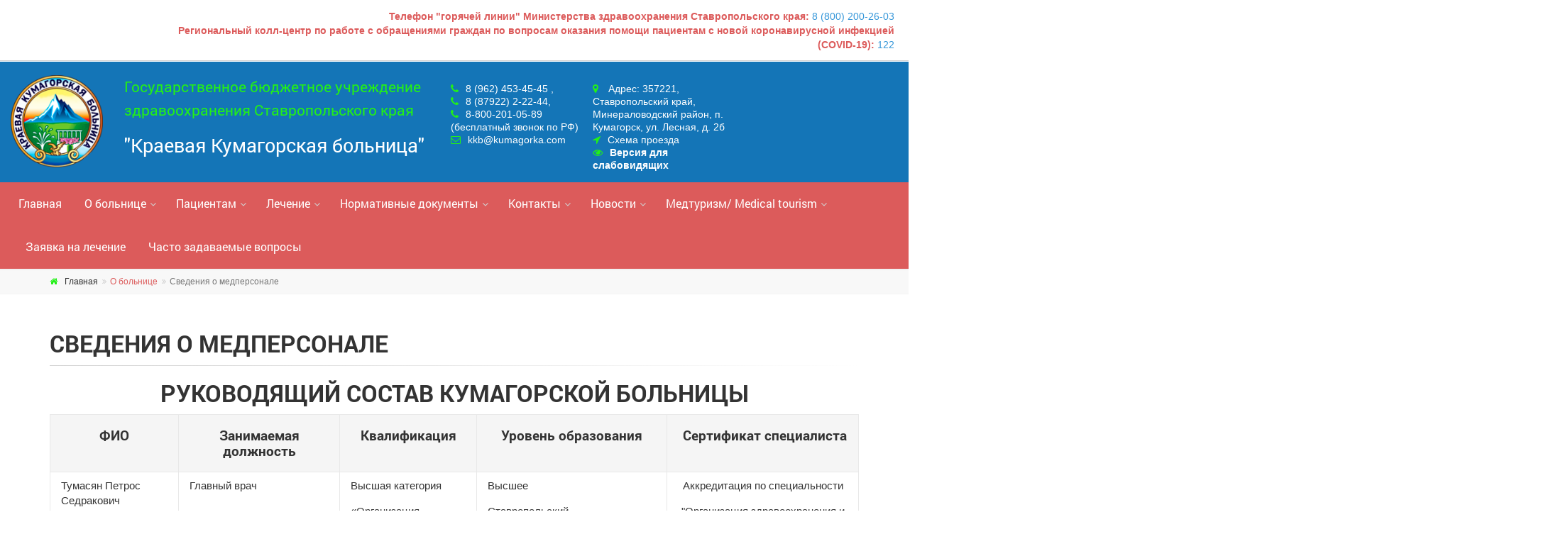

--- FILE ---
content_type: text/html; charset=UTF-8
request_url: https://xn--80aai0acjqqw.xn--p1ai/about/svedeniya-o-medpersonale.html
body_size: 15289
content:
<!DOCTYPE html>
<!--[if IE 9]> <html lang="en" class="ie9"> <![endif]-->
<!--[if gt IE 9]> <html lang="en" class="ie"> <![endif]-->
<!--[if !IE]><!-->
<html lang="en">
	<!--<![endif]-->
	<head>
		<title>Сведения о медперсонале - Краевая Кумагорская больница</title>
        <base href="https://xn--80aai0acjqqw.xn--p1ai/" />
        <meta charset="UTF-8" />
		<meta name="description" content="Кумагорка">
		<meta name="author" content="skmiac.ru">

		<!-- Mobile Meta -->
		<meta name="viewport" content="width=device-width, initial-scale=1.0">

		<!-- Favicon -->
		<link rel="shortcut icon" href="/assets//template/medical/images/favicon1.ico">

		<!-- Web Fonts -->
		<!--<link href='http://fonts.googleapis.com/css?family=Roboto:400,300,300italic,400italic,500,500italic,700,700italic' rel='stylesheet' type='text/css'>-->
		<link href='https://fonts.googleapis.com/css?family=Raleway:700,400,300' rel='stylesheet' type='text/css'>
		<link href='https://fonts.googleapis.com/css?family=Pacifico' rel='stylesheet' type='text/css'>
		<link href='https://fonts.googleapis.com/css?family=PT+Serif' rel='stylesheet' type='text/css'>
        
		<script src='https://www.google.com/recaptcha/api.js'></script>
		<!-- Yandex.Metrika counter -->
<script type="text/javascript" >
   (function(m,e,t,r,i,k,a){m[i]=m[i]||function(){(m[i].a=m[i].a||[]).push(arguments)};
   m[i].l=1*new Date();k=e.createElement(t),a=e.getElementsByTagName(t)[0],k.async=1,k.src=r,a.parentNode.insertBefore(k,a)})
   (window, document, "script", "https://mc.yandex.ru/metrika/tag.js", "ym");

   ym(55830322, "init", {
        clickmap:true,
        trackLinks:true,
        accurateTrackBounce:true
   });
</script>
<noscript><div><img src="https://mc.yandex.ru/watch/55830322" style="position:absolute; left:-9999px;" alt="" /></div></noscript>
<!-- /Yandex.Metrika counter -->
<!-- Global site tag (gtag.js) - Google Analytics -->
<script async src="https://www.googletagmanager.com/gtag/js?id=UA-150368423-1"></script>
<script>
  window.dataLayer = window.dataLayer || [];
  function gtag(){dataLayer.push(arguments);}
  gtag('js', new Date());

  gtag('config', 'UA-150368423-1');
</script>

	<link rel="stylesheet" href="/assets/components/minifyx/cache/styles_268ad84c05.min.css" type="text/css" />
<link rel="stylesheet" href="/assets/components/pdotools/css/pdopage.min.css" type="text/css" />
<script type="text/javascript">pdoPage = {callbacks: {}, keys: {}, configs: {}};</script>
<link rel="canonical" href="https://xn--80aai0acjqqw.xn--p1ai/about/svedeniya-o-medpersonale.html"/>
<link rel="stylesheet" href="/assets/components/ajaxform/css/default.css" type="text/css" />
</head>
	
	<body class="no-trans page-loader-3">
		<div class="scrollToTop circle"><i class="icon-up-open-big"></i></div>
		<div class="page-wrapper">
			<div class="header-container">
				<div class="header-top">
<div class="container-fluid">
	<div class="row">
		<div class="col-xs-2 col-sm-2">
			<!-- header-top-first start -->
			<!--<a href="#" id="sv_on" class="btn btn-default"><strong>Версия для слабовидящих</strong></a>
            <div class="sv_settings text-center" id="sv_settings">
                <span>Размер шрифта
                    <span class="fs-outer">
                        <button class="btn btn-default fs-n" id="fs-n">А</button>
                        <button class="btn btn-default fs-m" id="fs-m">А</button>
                        <button class="btn btn-default fs-l" id="fs-l">А</button>
                    </span>
                </span>
            
                <span class="mgl20">Цветовая схема
                    <span class="cs-outer">
                        <button class="btn btn-default cs-bw" id="cs-bw">А</button>
                        <button class="btn btn-default cs-wb" id="cs-wb">А</button>
                        <button class="btn btn-default cs-bb" id="cs-bb">А</button>
                        <button class="btn btn-default cs-gb" id="cs-gb">А</button>
                        <button class="btn btn-default cs-yg" id="cs-yg">А</button>
                    </span>
                </span>
            
                <span class="mgl20">Изображения
                    <span class="img-outer">
                        <button class="btn btn-default" id="img-onoff"><span class="glyphicon glyphicon-picture"></span><span id="img-onoff-text"> Отключить</span></button>
                    </span>
                </span>
            </div>-->
			<!-- ================ -->
			<!--<div class="header-top-first clearfix">
				<ul class="social-links circle small clearfix hidden-xs">	
				
				</ul>
				<div class="social-links hidden-lg hidden-md hidden-sm circle small">
					<div class="btn-group dropdown">
						<button type="button" class="btn dropdown-toggle" data-toggle="dropdown"><i class="fa fa-share-alt"></i></button>
						<ul class="dropdown-menu dropdown-animation">												
						</ul>
					</div>
				</div>
			</div>-->
			<!-- header-top-first end -->
		</div>
		<div class="col-xs-10 col-sm-10">
			<!-- header-top-second start -->
			<!-- ================ -->
			<div id="header-top-second"  class="clearfix text-right">
				<nav>
					<ul class="list-inline">										
						<li class="hidden-sm hidden-xs"><strong class="pl-5">Телефон "горячей линии" Министерства здравоохранения Ставропольского края:</strong> 8 (800) 200-26-03</li>
						<li class="hidden-sm hidden-xs"><strong class="pl-5">Региональный колл-центр по работе с обращениями граждан по вопросам оказания помощи пациентам с новой коронавирусной инфекцией (COVID-19):</strong> 122</li>
						<!--<li><strong class="pl-5">|</strong></li>-->
						<!--<li class="hidden-sm hidden-xs"><strong class="pl-5">Контактный телефон</strong> 8 (800) 55-55-273 <strong class="pl-5">(бесплатный звонок по РФ)</strong><!--Контактный телефон 8 (800) 55-55-273, 8(87922)2-22-44, 8(962)453-45-45  (бесплатный звонок по РФ)</li>-->
					</ul>
				</nav>
			</div>
			<!-- header-top-second end -->
		</div>
	</div>
</div>
</div>
						<header class="header clearfix fixed">
					<div class="container-fluid">
						<div class="row">
							<div class="col-md-2" style="max-width: 160px;margin: auto;">
								<div class="header-left clearfix">
									<div id="logo" class="logo">
										<a href="index.html"><img id="logo_img" src="/assets//template/medical/images/logo.png" alt="Государственное бюджетное учреждение здравоохранения Ставропольского края Краевая Кумагорская больница"></a>
									</div>
								</div>
							</div>
							<div class="col-md-6" style="max-width: 460px;margin: auto;">
									<div class="site-slogan">
										<span id="site-slogan-1">Государственное бюджетное учреждение</br>здравоохранения Ставропольского края</br></span><span id="site-slogan-2">"Краевая Кумагорская больница"</span>
									</div>
							</div>
							<div class="col-md-2" style="max-width: 200px;">
							        <div id="hat">
        					            <i class="fa fa-phone pr-10 text-default"></i>8 (962) 453-45-45 ,<br><i class="fa fa-phone pr-10 text-default"></i>8 (87922) 2-22-44,<br><i class="fa fa-phone pr-10 text-default"></i>8-800-201-05-89 (бесплатный звонок по РФ)<br>
        							    <i class="fa fa-envelope-o pr-10"></i><a href="mailto:kumag@mw.stv.ru" style="color: #fff">kkb@kumagorka.com</a><br>
    							    </div>
    						</div>
							<div class="col-md-2" style="min-width: 193px;">
							    <div id="hat">
							        <i class="fa fa-map-marker pr-10 text-default"></i> Адрес: 357221, Ставропольский край, Минераловодский район, п. Кумагорск, ул. Лесная, д. 2б<br>
							        <i class="fa fa-location-arrow pr-10 text-default"></i><a href="contacts/adresa-telefony.html" style="color: #fff">Схема проезда</a><br>
							        <i class="fa fa-eye pr-10 text-default"></i><a href="#" id="sv_on" style="color: #fff"><strong>Версия для слабовидящих</strong></a>
							    </div>
							</div>
						</div>
						<dic class="row" style="margin: 0px;">
							<div class="sv_settings text-center" id="sv_settings">
                                <span>Размер шрифта
                                    <span class="fs-outer">
                                        <button class="btn btn-default fs-n" id="fs-n">А</button>
                                        <button class="btn btn-default fs-m" id="fs-m">А</button>
                                        <button class="btn btn-default fs-l" id="fs-l">А</button>
                                    </span>
                                </span>
                            
                                <span class="mgl20">Цветовая схема
                                    <span class="cs-outer">
                                        <button class="btn btn-default cs-bw" id="cs-bw">А</button>
                                        <button class="btn btn-default cs-wb" id="cs-wb">А</button>
                                        <button class="btn btn-default cs-bb" id="cs-bb">А</button>
                                        <button class="btn btn-default cs-gb" id="cs-gb">А</button>
                                        <button class="btn btn-default cs-yg" id="cs-yg">А</button>
                                    </span>
                                </span>
                            
                                <span class="mgl20">
                                    <span class="img-outer">
                                        <button class="btn btn-default" id="img-onoff"><span class="glyphicon glyphicon-picture"></span><span id="img-onoff-text"> Отключить изображения</span></button>
                                    </span>
                                </span>
                            </div>
                        </dic>
						<div class="row">
							<div class="col-md-12" style="background:#dc5b5b;margin-top:20px;">
								<div class="header-right clearfix ">
								<div class="main-navigation  animated with-dropdown-buttons ">
									<nav class="navbar navbar-default" role="navigation">
										<div class="container-fluid">
											<div class="navbar-header">
												<button type="button" class="navbar-toggle" data-toggle="collapse" data-target="#navbar-collapse-1">
													<span class="sr-only">Навигация</span>
													<span class="icon-bar"></span>
													<span class="icon-bar"></span>
													<span class="icon-bar"></span>
												</button>
											</div>
											<div class="collapse navbar-collapse" id="navbar-collapse-1">
												<ul class="nav navbar-nav"><li class="first"><a href="" >Главная</a></li><li class="dropdown ">
                                <a class="dropdown-toggle" data-toggle="dropdown" href="#" >
                                    О больнице 
                                </a>
                               <ul class="dropdown-menu"><li class="first"><a href="about/istoriya-kumagorki.html" >История Кумагорской Больницы</a></li><li><a href="about/grafik-priema-grazhdan-administraciej.html" >Администрация</a></li><li><a href="about/organizacionnaya-struktura.html" >Организационная структура</a></li><li class="dropdown ">
                                <a class="dropdown-toggle" data-toggle="dropdown" href="#" >
                                    Отделения и службы 
                                </a>
                               <ul class="dropdown-menu"><li class="first"><a href="about/otdeleniya-i-sluzhby/nevrologicheskoe-otdelenie.html" >Отделение медицинской реабилитации №1</a></li><li><a href="about/otdeleniya-i-sluzhby/ovlpt-i-zs-(artrologicheskoe-otdelenie).html" >Отделение медицинской реабилитации №2</a></li><li><a href="about/otdeleniya-i-sluzhby/ambulatorno-poliklinicheskoe-otdelenie.html" >Амбулаторно-поликлиническое отделение</a></li><li><a href="about/otdeleniya-i-sluzhby/balneoterapevticheskoe-otdelenie.html" >Отделение физиобальнеотерапии</a></li><li class="last"><a href="about/otdeleniya-i-sluzhby/kliniko-diagnosticheskaya-laboratoriya.html" >Клинико-диагностическая лаборатория</a></li></ul>
                            </li><li class="active"><a href="about/svedeniya-o-medpersonale.html" >Сведения о медперсонале</a></li><li><a href="about/gallery/" >Фотогалерея</a></li><li><a href="about/awards.html" >НАГРАДЫ</a></li><li class="last"><a href="about/vakansii.html" >Вакансии</a></li></ul>
                            </li><li class="dropdown ">
                                <a class="dropdown-toggle" data-toggle="dropdown" href="#" >
                                    Пациентам 
                                </a>
                               <ul class="dropdown-menu"><li class="first"><a href="pacientu/pamyatka-dlya-pacienta.html" >Права и обязанности граждан в сфере охраны здоровья</a></li><li><a href="pacientu/pravila-zapisi-na-konsultativnyi-priyom.html" >Правила записи на консультативный приём</a></li><li><a href="pacientu/pravila-podgotovki-k-diagnosticheskim-issledovaniyam.html" >Правила подготовки к диагностическим исследованиям</a></li><li><a href="pacientu/pravila-i-sroki-gospitalizacii.html" >Правила и сроки госпитализации</a></li><li><a href="pacientu/pravila-vnutrennego-rasporyadka.html" >Правила внутреннего распорядка</a></li><li><a href="pacientu/pravila-predostavleniya-platnyh-medicinskih-uslug.html" >Правила предоставления платных медицинских услуг</a></li><li><a href="pacientu/pokazanie-i-protivopokazaniya.html" >Показания и противопоказания</a></li><li><a href="pacientu/perechen-medicinskih-documentov-neobhodimyh-dlya-postupleniya.html" >Перечень медицинских документов необходимых для поступления</a></li><li class="last"><a href="pacientu/perechen-zhiznenno-neobhodimyh-i-vazhnejshih-lekarstvennyh-preparatov-dlya-medicinskogo-primeneniya-v-gbuz-sk-«kkb».html" >Перечень ЖНВЛП для медицинского применения</a></li></ul>
                            </li><li class="dropdown ">
                                <a class="dropdown-toggle" data-toggle="dropdown" href="#" >
                                    Лечение 
                                </a>
                               <ul class="dropdown-menu"><li class="first"><a href="lechenie/effektivnost-lecheniya.html" >Эффективность лечения</a></li><li class="dropdown ">
                                <a class="dropdown-toggle" data-toggle="dropdown" href="#" >
                                    Основные процедуры 
                                </a>
                               <ul class="dropdown-menu"><li class="first"><a href="lechenie/osnovnye-procedury/serovodorodnye-(sulfidnye)-vanny.html" >Сероводородные (сульфидные) ванны</a></li><li><a href="lechenie/osnovnye-procedury/parafinoterapiya.html" >Парафинотерапия</a></li><li><a href="lechenie/osnovnye-procedury/fizioterapevticheskie/" >Физиотерапевтические</a></li><li><a href="lechenie/osnovnye-procedury/lechebnaya-fizkultura.html" >Лечебная физкультура</a></li><li class="last"><a href="lechenie/osnovnye-procedury/lechebnyj-massazh.html" >Лечебный массаж</a></li></ul>
                            </li><li class="dropdown ">
                                <a class="dropdown-toggle" data-toggle="dropdown" href="#" >
                                    Дополнительные процедуры 
                                </a>
                               <ul class="dropdown-menu"><li class="first"><a href="lechenie/dopolnitelnye-procedury/galvanogryaz.html" >Гальваногрязь</a></li><li><a href="lechenie/dopolnitelnye-procedury/gidroterapiya.html" >Гидротерапия</a></li><li><a href="lechenie/dopolnitelnye-procedury/ginekologicheskie-orosheniya.html" >Гинекологические орошения</a></li><li><a href="lechenie/dopolnitelnye-procedury/parafinovye-maski.html" >Парафиновые маски</a></li><li><a href="lechenie/dopolnitelnye-procedury/kedrovaya-bochka.html" >Кедровая бочка</a></li><li><a href="lechenie/dopolnitelnye-procedury/vakuumnyj-massazh.html" >Вакуумный массаж</a></li><li class="last"><a href="lechenie/dopolnitelnye-procedury/kislorodnyj-koktel.html" >Кислородный коктель</a></li></ul>
                            </li><li><a href="lechenie/besplatnye-medicinskie-uslugi.html" >Бесплатные медицинские услуги</a></li><li><a href="lechenie/platnye-medicinskie-uslugi/" >Платные медицинские услуги</a></li><li class="last"><a href="lechenie/kumagorskaya-voda.html" >Кумагорская вода</a></li></ul>
                            </li><li class="dropdown ">
                                <a class="dropdown-toggle" data-toggle="dropdown" href="#" >
                                    Нормативные документы 
                                </a>
                               <ul class="dropdown-menu"><li class="first"><a href="normativnye-dokumenty/federalnoe-i-kraevoe-zakonodatelstvo-v-sfere-zdravoohraneniya.html" >Федеральное и Краевое законодательство в сфере здравоохранения</a></li><li><a href="normativnye-dokumenty/nezavisimaya-ocenka-kachestva-(nok).html" >Независимая оценка качества (НОК)</a></li><li><a href="normativnye-dokumenty/licenzii.html" >Лицензии</a></li><li><a href="normativnye-dokumenty/nepreryvnoe-medicinskoe-obrazovanie.html" >Непрерывное медицинское образование</a></li><li><a href="normativnye-dokumenty/vyshestoyaschie-i-kontroliruyuschie-organizacii.html" >Вышестоящие и контролирующие организации</a></li><li class="dropdown ">
                                <a class="dropdown-toggle" data-toggle="dropdown" href="#" >
                                    Учетная политика 
                                </a>
                               <ul class="dropdown-menu"><li class="first"><a href="normativnye-dokumenty/uchetnaya-politika/uchetnaya-politika-na-2019-god.html" >Учетная политика 2019 год</a></li><li><a href="normativnye-dokumenty/uchetnaya-politika/uchetnaya-politika-na-2020-god.html" >Учетная политика 2020 год</a></li><li class="last"><a href="normativnye-dokumenty/uchetnaya-politika/uchetnaya-politika-2021-god.html" >Учетная политика 2021 год</a></li></ul>
                            </li><li><a href="normativnye-dokumenty/specialnaya-ocenka-uslovij-truda-2018-god.html" >Специальная оценка условий труда</a></li><li><a href="normativnye-dokumenty/prochie-normativnye-dokumenty.html" >Прочие нормативные документы</a></li><li><a href="normativnye-dokumenty/protivodejstvie-korrupcii/" >Противодействие коррупции</a></li><li><a href="normativnye-dokumenty/protivodejstvie-terrorizmu.html" >Противодействие  терроризму</a></li><li class="last"><a href="normativnye-dokumenty/raskrytie-informacii.html" >Раскрытие информации в сфере теплоснабжения</a></li></ul>
                            </li><li class="dropdown ">
                                <a class="dropdown-toggle" data-toggle="dropdown" href="#" >
                                    Контакты 
                                </a>
                               <ul class="dropdown-menu"><li class="first"><a href="contacts/adresa-telefony.html" >Адреса, телефоны</a></li><li><a href="contacts/rezhim-raboty.html" >Режим работы</a></li><li><a href="contacts/forma-obratnoj-svyazi.html" >Форма обратной связи</a></li><li><a href="contacts/otzyvy.html" >Вопрос-ответ</a></li><li><a href="contacts/ostavit-otzyv.html" >Оставить отзыв</a></li><li class="last"><a href="contacts/site-map/" >Карта сайта</a></li></ul>
                            </li><li class="dropdown ">
                                <a class="dropdown-toggle" data-toggle="dropdown" href="#" >
                                    Новости 
                                </a>
                               <ul class="dropdown-menu"><li class="dropdown ">
                                <a class="dropdown-toggle" data-toggle="dropdown" href="#" >
                                    Новости 
                                </a>
                               <ul class="dropdown-menu"><li class="first"><a href="novost/news/kopiya-son-poteryal-–-zdorove-poteryal.html" >Единый день оказания бесплатной юридической помощи</a></li><li class="last"><a href="novost/news/sanitarnyj-schit-rossii.html" >Санитарный щит России</a></li></ul>
                            </li><li><a href="novost/22-iyunya-–-godovschina-nachala-vov.html" >22 июня – годовщина начала ВОВ</a></li><li><a href="novost/vserossijskaya-municipalnaya-premiya-«sluzhenie».html" >Всероссийская муниципальная премия «Служение»</a></li><li><a href="novost/profilaktika-bezopasnosti-dorozhnogo-dvizheniya.html" >Профилактика безопасности дорожного движения</a></li><li><a href="novost/zdorovyj-obraz-zhizni-zalog-uspeha.html" >Россия - страна со знаком качеста</a></li><li><a href="novost/vsyo-chto-nuzhno-znat-o-koronoviruse.html" >Всё что нужно знать о КОРОНАВИРУСЕ</a></li><li><a href="novost/vakcinaciya-ot-covid-19.html" >Вакцинация от COVID-19</a></li><li><a href="novost/pamyatka-pri-zarazhenii-covid-19.html" >Памятка при заражении COVID-19</a></li><li><a href="novost/ostorozhno-moshenniki.html" >Осторожно мошенники</a></li><li><a href="novost/o-vrede-potrebleniya-nikotinosoderzhaschej-produkcii.html" >О вреде потребления никотиносодержащей продукции</a></li><li><a href="novost/borba-s-korrupciej.html" >Борьба с коррупцией</a></li><li class="dropdown ">
                                <a class="dropdown-toggle" data-toggle="dropdown" href="#" >
                                    Всемирный день борьбы со СПИД 
                                </a>
                               <ul class="dropdown-menu"><li class="first"><a href="novost/vsemirnyj-den-borby-so-spid/v.v.-pokrovskij-o-profilaktike-vich.html" >В.В. Покровский о профилактике ВИЧ</a></li><li><a href="novost/vsemirnyj-den-borby-so-spid/vich-infekcia.html" >ВИЧ-инфекция</a></li><li class="last"><a href="novost/vsemirnyj-den-borby-so-spid/profilaktika-vich.html" >Профилактика ВИЧ</a></li></ul>
                            </li><li><a href="novost/programma-gosudarstvennyh-garantij.html" >Оказание медицинской помощи участникам боевых действий</a></li><li><a href="novost/80-let-pobedy-v-velikoj-otechestvennoj-vojne.html" >80 лет победы в Великой Отечественной войне</a></li><li class="last"><a href="novost/80-letie-atomnoj-promyshlennosti-rossii.html" >80-летие атомной промышленности России</a></li></ul>
                            </li><li class="dropdown ">
                                <a class="dropdown-toggle" data-toggle="dropdown" href="#" >
                                    Медтуризм/ Medical tourism 
                                </a>
                               <ul class="dropdown-menu"><li class="first"><a href="medturizm/informaciya-o-nashej-bolnice/-information-about-our-hospital.html" >Информация о нашей больнице/ Information About Our Hospital</a></li><li><a href="medturizm/perechen-medicinskih-uslug/-list-of-medical-services.html" >Перечень медицинских услуг/ List of medical services</a></li><li><a href="medturizm/pravila-obrascheniya-dlya-inostrannyh-grazhdan/-rules-of-treatment-for-foreign-citizens.html" >Правила обращения для иностранных граждан/ Rules of treatment for foreign citizens</a></li><li><a href="medturizm/kontaktnaya-informaciya/-contact-information.html" >Контактная информация/ Contact information</a></li><li><a href="medturizm/pochemu-zhe-imenno-my/-why-precisely-we.html" >Почему же именно мы/ WHY PRECISELY WE</a></li><li class="last"><a href="medturizm/informaciya-dlya-inostrancev.html" >Для иностранных граждан/ For foreign citizens</a></li></ul>
                            </li><li><a href="zayavka-na-lechenie.html" >Заявка на лечение</a></li><li class="last"><a href="chasto-zadavaemye-voprosy.html" >Часто задаваемые вопросы</a></li></ul>													
											</div>
										</div>
									</nav>
								</div>
								</div>
							</div>
						</div>
					</div>
				</header>
			</div>
				<div class="breadcrumb-container">
					<div class="container">
						    <ol class="breadcrumb"><li><i class="fa fa-home pr-10"></i><a class="link-dark" href="index.html">Главная</a></li>
<li class="breadcrumb-item"><a href="about/">О больнице</a></li>
<li class="breadcrumb-item active">Сведения о медперсонале</li></ol>
					</div>
				</div>
				
			<section class="main-container">
				<div class="container">
				    <div class="row">
						<div class="main col-md-12">
							<h1 class="page-title">Сведения о медперсонале</h1>
							<div class="separator-2 mb-20"></div>
							<!--<div class="row">-->
								<h1 style="text-align: center;"><strong>Руководящий состав Кумагорской больницы</strong></h1>
<table class="table table-striped table-bordered table-colored">
<tbody>
<tr>
<td style="width: 200px; text-align: center;">
<h4><strong>ФИО</strong></h4>
</td>
<td style="width: 250px; text-align: center;">
<h4><strong>Занимаемая должность</strong></h4>
</td>
<td style="width: 200px; text-align: center;">
<h4><strong>Квалификация</strong></h4>
</td>
<td style="width: 300px; text-align: center;">
<h4><strong>Уровень образования</strong></h4>
</td>
<td style="width: 300px; text-align: center;">
<h4><strong>&nbsp;Сертификат специалиста</strong></h4>
</td>
</tr>
<tr>
<td style="width: 200px;">
<p>Тумасян Петрос Седракович</p>
</td>
<td style="width: 250px;">
<p>Главный врач</p>
</td>
<td style="width: 200px;">
<p>Высшая категория</p>
<p>&laquo;Организация здравоохранения и общественное здоровье&raquo;</p>
<p>действует до января 2029г</p>
</td>
<td style="width: 300px;">
<p>Высшее</p>
<p>Ставропольский государственный медицинский институт</p>
<p>Диплом №754833 от 01.07.1980</p>
</td>
<td style="width: 300px; text-align: center;">
<p>Аккредитация по специальности</p>
<p>"Организация здравоохранения и общественное здоровье"</p>
<p>действует до марта 2029г.</p>
<p>&nbsp;"Физическая и реабилитационная медицина"</p>
<p>действует до июня 2028г</p>
</td>
</tr>
<tr>
<td style="width: 200px;">
<p>Бабаханян Офелия Георгиевна</p>
</td>
<td style="width: 250px;">
<p>Заместитель главного врача по медицинской части</p>
</td>
<td style="width: 200px;">
<p>Высшая категория</p>
<p>Действует до 2021</p>
</td>
<td style="width: 300px;">
<p>Высшее</p>
<p>Северо-Осетинский государственный медицинский институт</p>
<p>Диплом Г-1 № 439603 от 30.06.1986</p>
</td>
<td style="width: 300px; text-align: center;">&nbsp;
<p>Аккредитация</p>
<p>7524 032386336</p>
<p>по специальности Физическая медицинская реабилитация до 21 ноября 2029г</p>
<p>Аккредитация по специальноти "Организация здравоохранения и общественное здоровье"</p>
<p>действует до 10.04.2030 г.</p>
</td>
</tr>
</tbody>
</table>
<p>&nbsp;</p>
<h2 style="text-align: center;">Общебольничный медицинский персонал</h2>
<table class="table table-striped table-bordered table-colored" style="height: 525px;" width="1139">
<tbody>
<tr>
<td style="width: 200px; text-align: center;">
<h4><strong>ФИО</strong></h4>
</td>
<td style="width: 250px; text-align: center;">
<h4 style="text-align: center;"><strong>Занимаемая должность</strong></h4>
</td>
<td style="width: 200px; text-align: center;">
<h4><strong>Квалификация</strong></h4>
</td>
<td style="width: 300px; text-align: center;">
<h4><strong>Уровень образования</strong></h4>
</td>
<td style="width: 300px; text-align: center;">
<h4><strong>Сертификат специалиста</strong></h4>
</td>
</tr>
<tr>
<td style="width: 200px;">
<p>Гриднева Ольга Алексеевна</p>
</td>
<td style="width: 250px;">
<p>Главная медицинская сестра</p>
</td>
<td style="width: 200px;">
<p>Без категории</p>
</td>
<td style="width: 300px;">
<p>Среднее профессиональное Буденовское медицинское училище</p>
<p>Диплом ЖТ № 221396 от 01.07.1983</p>
</td>
<td style="width: 300px; text-align: center;">
<p>Аккредитация по специальности</p>
<p>"Организация сестринского дела"&nbsp;</p>
<p>действует&nbsp;до 30.07.2030 г.</p>
</td>
</tr>
<tr>
<td style="width: 200px;">
<p>Казакова Елена Ивановна</p>
</td>
<td style="width: 250px;">
<p>Медицинская сестра</p>
</td>
<td style="width: 200px;">
<p>Высшая категория</p>
<p>Действует до 12.04.2028г.</p>
</td>
<td style="width: 300px;">
<p>Среднее профессиональное</p>
<p>Пятигорское медицинское училище</p>
<p>Диплом СБ</p>
<p>5159454 от 22.06.2004</p>
</td>
<td style="width: 300px; text-align: center;">
<p>Аккредитация по специальности</p>
<p>"Сестринское дело"&nbsp;</p>
<p>действует&nbsp;до 23.04.2030 г.</p>
</td>
</tr>
<tr>
<td style="width: 200px;">
<p>Самутова Анжела Амирбиевна</p>
</td>
<td style="width: 250px;">
<p>Медицинская сестра приемного отделения</p>
</td>
<td style="width: 200px;">
<p>Без категории</p>
</td>
<td style="width: 300px;">
<p>Среднее профессиональное</p>
<p>Ессентукский медицинский колледж Росздрава</p>
<p>Диплом 90 ПА 0077335 от 26.06.2009</p>
</td>
<td style="width: 300px; text-align: center;">
<p>Аккредитация по специальности</p>
<p>"Сестринское дело"&nbsp;</p>
<p>действует&nbsp;до 23.09.2030 г.</p>
</td>
</tr>
<tr>
<td style="width: 200px;">
<p>Янакаева Наида Орозалиевна</p>
</td>
<td style="width: 250px;">
<p>Медицинская сестра</p>
</td>
<td style="width: 200px;">
<p>Высшая категория</p>
<p>Действует до 12.04.2028г.</p>
</td>
<td style="width: 300px;">
<p>Среднее профессиональное</p>
<p>Ставропольский базовый медицинский колледж</p>
<p>Диплом СБ №5928513 от 16.06.2005</p>
</td>
<td style="width: 300px; text-align: center;">
<p>Аккредитация по специальности</p>
<p>"Сестринское дело"&nbsp;</p>
<p>действует&nbsp;до 23.09.2030 г.</p>
</td>
</tr>
</tbody>
</table>
<p>&nbsp;&nbsp;</p>
<h2 style="text-align: center;">Амбулаторно-Поликлиническое отделение</h2>
<table class="table table-striped table-bordered table-colored" style="height: 1512px;" width="1138">
<tbody>
<tr>
<td style="width: 200px; text-align: center;">
<h4><strong>ФИО</strong></h4>
</td>
<td style="width: 250px; text-align: center;">
<h4><strong>Занимаемая должность</strong></h4>
</td>
<td style="width: 200px; text-align: center;">
<h4><strong>Квалификация</strong></h4>
</td>
<td style="width: 300px; text-align: center;">
<h4><strong>Уровень образования</strong></h4>
</td>
<td style="width: 300px; text-align: center;">
<h4><strong>Сертификат специалиста</strong></h4>
</td>
</tr>
<tr>
<td style="width: 200px; text-align: left;">
<p>Кузьменко Елена Васильевна</p>
</td>
<td style="width: 250px; text-align: left;">
<p>Заведующая амбулаторно-поликлиническим отделением врач физической и реабилитационной медицины</p>
</td>
<td style="width: 200px; text-align: left;">
<p>&nbsp;</p>
</td>
<td style="width: 300px; text-align: left;">
<p>Высшее профессиональное</p>
<p>ГБОУ ВПО &laquo;Ставропольский государственный медицинский университет&raquo;</p>
<p style="text-align: left;">диплом 102605&nbsp; 0501322 от02.07.2016</p>
</td>
<td style="width: 300px; text-align: center;">
<p>Аккредитация</p>
<p>Физическая и реабилитационная&nbsp; медицина действует до 19.06.2029г</p>
</td>
</tr>
<tr>
<td style="width: 200px; text-align: left;">
<p>Биджиева Зухра Азретовна</p>
</td>
<td style="width: 250px; text-align: left;">
<p>Врач акушер -гинеколог</p>
</td>
<td style="width: 200px; text-align: left;">
<p>Вторая категория</p>
<p>действует до 2026г</p>
</td>
<td style="width: 300px; text-align: left;">
<p>Высшее</p>
<p>Астраханская государственная медицинская академия</p>
<p>Диплом №11852 от 15.06.2013</p>
</td>
<td style="width: 300px; text-align: center;">&nbsp;
<p>Аккредитация</p>
<p>7724 031867195 Акушерское дело действует до 23.04.2029г;</p>
<p>Физическая медицинская реабилитация действует до08.06.2029г</p>
</td>
</tr>
<tr>
<td style="width: 200px; text-align: left;">
<p>Давудов Малик Муртазалиевич</p>
</td>
<td style="width: 250px; text-align: left;">
<p>Врач-стоматолог</p>
</td>
<td style="width: 200px; text-align: left;">
<p>Первая категория по специальности "Стоматология"</p>
<p>действует до июня 2026г</p>
</td>
<td style="width: 300px; text-align: left;">
<p>Высшее</p>
<p>Ставропольский государственный медицинский университет</p>
<p>Диплом №28488 от 25.06.2013</p>
</td>
<td style="width: 300px; text-align: center;">
<p>Аккредитация</p>
<p>7724031883055</p>
<p>Стоматология общей практики</p>
<p>Действует до <strong>21.05.2029</strong></p>
</td>
</tr>
<tr>
<td style="width: 200px; text-align: left;">
<p>Манучарян Лиана Ованесовна</p>
</td>
<td style="width: 250px; text-align: left;">
<p>Медицинская сестра палатная (постовая)</p>
</td>
<td style="width: 200px; text-align: left;">
<p>&nbsp;</p>
</td>
<td style="width: 300px; text-align: left;">
<p>Среднее-профессио-нальное ЧПОУ &laquo;Медицинский колледж им.Флоренс Найтингейл на КМВ&raquo;</p>
<p>Диплом 132604 0000045 от 03.07.2024г</p>
</td>
<td style="width: 300px; text-align: center;">&nbsp;
<p>Аккредитация Сестринское дело действует до 22.08. 2029г</p>
</td>
</tr>
<tr>
<td style="width: 200px; text-align: left;">
<p>Восканян Айнура Бахытжановна</p>
</td>
<td style="width: 250px; text-align: left;">
<p>Старшая медицинская сестра</p>
</td>
<td style="width: 200px; text-align: left;">
<p>Первая категория по специальности "Сестринское дело"</p>
<p>действует до&nbsp;2021 г.</p>
</td>
<td style="width: 300px; text-align: left;">
<p>Среднее-профессиональное</p>
<p>Белебеевский медицинский колледж Республики Башкортостан</p>
<p>Диплом № СБ 4688447 от 02.07. 2004</p>
</td>
<td style="width: 300px; text-align: center;">
<p>Аккредитация по специальности</p>
<p>"Сестринское дело"</p>
<p>действуетдо мая 2028г</p>
</td>
</tr>
<tr>
<td style="width: 200px; text-align: left;">
<p>Корчагина Елена Владимировна</p>
</td>
<td style="width: 250px; text-align: left;">
<p>Медицинская сестра</p>
</td>
<td style="width: 200px; text-align: left;">
<p>Без категории</p>
</td>
<td style="width: 300px; text-align: left;">
<p>Среднее профессиональное</p>
<p>Ставропольский базовый медицинский колледж</p>
<p>Диплом СБ № 3621878 от 19.07.2002</p>
</td>
<td style="width: 300px; text-align: center;">
<p>Аккредитация по специальности</p>
<p>"Сестринское дело"&nbsp;</p>
<p>действует&nbsp;до 23.09.2030 г.</p>
</td>
</tr>
<tr>
<td style="width: 200px; text-align: left;">
<p>Савина Любовь Валентиновна</p>
</td>
<td style="width: 250px; text-align: left;">
<p>Медицинская сестра</p>
</td>
<td style="width: 200px; text-align: left;">
<p>Высшая по специальности Сестринское дело до 15.05.2029 г.</p>
</td>
<td style="width: 300px; text-align: left;">
<p>ГБОУ ВПО &laquo;Ставропольский медицинский университет&raquo; Диплом №102605 0003459 от 20.06.2015</p>
</td>
<td style="width: 300px; text-align: center;">
<p>Аккредитация по специальности</p>
<p>"Сестринское дело"&nbsp;</p>
<p>действует&nbsp;до 23.09.2030 г.</p>
</td>
</tr>
<tr>
<td style="width: 200px; text-align: left;">
<p>Саакян Светлана Юрьевна</p>
</td>
<td style="width: 250px; text-align: left;">
<p>Медицинская сестра процедурной</p>
</td>
<td style="width: 200px; text-align: left;">
<p>Высшая категория</p>
<p>&nbsp;</p>
</td>
<td style="width: 300px; text-align: left;">
<p>Среднее профессиональное</p>
<p>Черкесское медицинское училище</p>
<p>Диплом УТ №920112 от 28.06.1996</p>
</td>
<td style="width: 300px; text-align: center;">Акредитация по специальности&nbsp;
<p>"Сестринское дело"</p>
<p>действует до ноября 2028</p>
</td>
</tr>
<tr>
<td style="width: 200px; text-align: left;">
<p>Маркова&nbsp;Светлана Николаевна</p>
</td>
<td style="width: 250px; text-align: left;">
<p>акушерка</p>
</td>
<td style="width: 200px; text-align: left;">
<p>Высшая категория</p>
<p>Действует до 2023 г<strong>.</strong></p>
</td>
<td style="width: 300px; text-align: left;">
<p>Среднее профессиональное</p>
<p>Пятигорское медицинское училище</p>
<p>Диплом СБ</p>
<p>5159515 от 25.06.2004</p>
</td>
<td style="width: 300px; text-align: center;">
<p>Аккредитация по специальности Акушерское дело&nbsp; до 25.04.2028г</p>
</td>
</tr>
<tr>
<td style="width: 200px; text-align: left;">
<p>Саргсян Нарине Арамисовна</p>
</td>
<td style="width: 250px; text-align: left;">
<p>Медицинская сестра</p>
</td>
<td style="width: 200px; text-align: left;">
<p>без категории</p>
</td>
<td style="width: 300px; text-align: left;">
<p>Среднее-профессиональное <br />Ереанское медицинское училище №1. <br />Диплом КТ №000529 от 02.07.1987 г.</p>
</td>
<td style="width: 300px; text-align: center;">&nbsp;
<p>Аккредитация до 29.08.2028г</p>
<p>№ 1126242027278 действует до 28.06.2024г</p>
<p>"Функциональная диагностика"</p>
</td>
</tr>
<tr>
<td style="width: 200px; text-align: left;">
<p>Облогина&nbsp;Роза Владимировна</p>
</td>
<td style="width: 250px; text-align: left;">
<p>Медицинская сестра</p>
</td>
<td style="width: 200px; text-align: left;">
<p>Высшая категория по специальности &laquo;Функциональная диагностика&raquo;</p>
<p>действует до ноября 2028г</p>
</td>
<td style="width: 300px; text-align: left;">
<p>окончила Пятигорское медицинское училище 2003г , диплом СВ 3191900 от 01.07.2003г</p>
</td>
<td style="width: 300px; text-align: center;">
<p>&nbsp;Аккредитация по специальности</p>
<p>"Функциональная диагностика"</p>
<p>действует до 26.10.2027</p>
</td>
</tr>
<tr>
<td style="width: 200px; text-align: left;">
<p>Суюнова Кезиван Ахмедовна</p>
</td>
<td style="width: 250px; text-align: left;">Медицинская сестра палатная амбулаторно-поликлинического отделения</td>
<td style="width: 200px; text-align: left;">Первая категория по специальности "Сестринское дело"
<p>действует до января 2026г</p>
</td>
<td style="width: 300px; text-align: left;">&nbsp;Среднее-профессиональное
<p>&nbsp;ГОУ Кисловодское медицинское училище № 1 диплом:</p>
СБ № 3898944 от 04.07.2003г</td>
<td style="width: 300px; text-align: center;">
<p>Аккредитация по специальности</p>
<p>"Сестринское дело"&nbsp;</p>
<p>действует&nbsp;до 23.12.2030 г.</p>
</td>
</tr>
</tbody>
</table>
<p>&nbsp;&nbsp;</p>
<h3 style="text-align: center;">Отделение Медицинской реабилитации №1</h3>
<table class="table table-striped table-bordered table-colored" style="height: 1834px;" width="1135">
<tbody>
<tr>
<td style="width: 200px; text-align: center;">
<h4><strong>ФИО</strong></h4>
</td>
<td style="width: 250px; text-align: center;">
<h4><strong>Занимаемая должность</strong></h4>
</td>
<td style="width: 200px; text-align: center;">
<h4><strong>Квалификация</strong></h4>
</td>
<td style="width: 300px; text-align: center;">
<h4><strong>Уровень образования</strong></h4>
</td>
<td style="width: 300px; text-align: center;">
<h4><strong>&nbsp;Сертификат специалиста</strong></h4>
</td>
</tr>
<tr>
<td style="width: 200px; text-align: left;">
<p>Гейвандова Диана Ованесовна</p>
</td>
<td style="width: 250px; text-align: left;">
<p>Медицинская сестра палатная (постовая)</p>
</td>
<td style="width: 200px; text-align: left;">&nbsp;</td>
<td style="width: 300px; text-align: left;">
<p>Среднее-профессио-нальное ЧПОУ &laquo;Медицинский колледж им.Флоренс Найтингейл на КМВ&raquo;</p>
<p>Диплом 132604 0000045 от 03.07.2024г</p>
</td>
<td style="width: 300px; text-align: center;">
<p>Аккредитация Сестринское дело действует до 22.08. 2029г</p>
</td>
</tr>
<tr>
<td style="width: 200px; text-align: left;">
<p>Алиева Шафаг Алигисмат Кызы</p>
</td>
<td style="width: 250px; text-align: left;">
<p>Медицинская сестра процедурной <br /><br /></p>
</td>
<td style="width: 200px; text-align: left;">&nbsp;Без категории</td>
<td style="width: 300px; text-align: left;">Среднее-профессиональное
<p>ГБПОУ Ставропольский базовый медицинский колледж</p>
<p>Диплом: 112624 3825245</p>
От 26.06.2020г</td>
<td style="width: 300px; text-align: center;">
<p>Аккредитация по специальности</p>
<p>"Сестринское дело"</p>
<p>действует до 04.12.2025г</p>
</td>
</tr>
<tr>
<td style="width: 200px; text-align: left;">
<p>Амиралиева Ирада Рамизовна</p>
</td>
<td style="width: 250px; text-align: left;">Медицинская сестра палатная&nbsp;</td>
<td style="width: 200px; text-align: left;">&nbsp;Без категории</td>
<td style="width: 300px; text-align: left;">Среднее-профессиональное
<p>Ф ГБОУ ВО Ставропольский государственный медицинский университет</p>
<p>Диплом 102605 0010328</p>
<p>От 05.07.2022г</p>
</td>
<td style="width: 300px; text-align: center;">
<p>&nbsp;Аккредитация по специальности</p>
<p>"Сестринское дело"</p>
<p>действует до 05.07.2027г</p>
</td>
</tr>
<tr>
<td style="width: 200px; text-align: left;">
<p>Аствацатурова Наталья Арсеновна</p>
</td>
<td style="width: 250px; text-align: left;">
<p>Медицинская сестра палатная</p>
<p>(постовая)&nbsp;</p>
</td>
<td style="width: 200px; text-align: left;">Без категории</td>
<td style="width: 300px; text-align: left;">
<p>Среднее-профессиональное</p>
<p>ФГОУСП Ессентукский медицинский колледж диплом:</p>
<p>90 СПА 0009691</p>
<p>От 30.06.2011г</p>
</td>
<td style="width: 300px; text-align: center;">
<p>&nbsp;Аккредитация по специальности</p>
<p>"Сестринское дело"</p>
<p>действует до 30.09.2025г</p>
</td>
</tr>
<tr>
<td style="width: 200px; text-align: left;">
<p>Ваисова Марина Халитовна</p>
</td>
<td style="width: 250px; text-align: left;">
<p>Медицинская сестра палатная</p>
<p>(постовая)</p>
</td>
<td style="width: 200px; text-align: left;">
<p>Высшая категория по специальности "Сестринское дело"</p>
Действует до 07.07.2026г</td>
<td style="width: 300px; text-align: left;">
<p>Среднее-профессиональное</p>
<p>ГОУ Кисловодское медицинское училище&nbsp; диплом:</p>
<p>СБ 3898981</p>
<p>От 04.07.2003г</p>
</td>
<td style="width: 300px; text-align: center;">
<p>&nbsp;Аккредитация до 11.07.2029 г.</p>
<p>Сестринское дело</p>
</td>
</tr>
<tr>
<td style="width: 200px; text-align: left;">Губжукова Асият Саткереевна</td>
<td style="width: 250px; text-align: left;">
<p>&nbsp;Медицинская сестра процедурной</p>
</td>
<td style="width: 200px; text-align: left;">&nbsp;Без категории</td>
<td style="width: 300px; text-align: left;">
<p>&nbsp;Среднее-профессиональное</p>
<p>ГОУ СПО Базовое медицинское училище на Кавказских Минеральных Водах</p>
<p>От 30.06.2006г</p>
</td>
<td style="width: 300px; text-align: center;">
<p>&nbsp;&nbsp;Аккредитация по специальности</p>
<p>"Сестринское дело"</p>
<p>действует до 19.03.2027г</p>
</td>
</tr>
<tr>
<td style="width: 200px; text-align: left;">Гусакова Анастасия Ивановна</td>
<td style="width: 250px; text-align: left;">
<p>Медицинская сестра палатная</p>
</td>
<td style="width: 200px; text-align: left;">Без категории</td>
<td style="width: 300px; text-align: left;">
<p>Среднее-профессиональное</p>
<p>ФГОУСП Ессентукский медицинский колледж диплом:</p>
<p>90 СПА 0009693</p>
<p>От 30.06.2011г</p>
</td>
<td style="width: 300px; text-align: center;">
<p>&nbsp;&nbsp;Аккредитация по специальности</p>
<p>"Сестринское дело"</p>
<p>действует до 23.09.2030 г.</p>
</td>
</tr>
<tr>
<td style="width: 200px; text-align: left;">Кесова Асият Султанбековна</td>
<td style="width: 250px; text-align: left;">
<p>Медицинская сестра палатная</p>
</td>
<td style="width: 200px; text-align: left;">
<p>Высшая категория по специальности "Сестринское дело"</p>
до июля 2026г</td>
<td style="width: 300px; text-align: left;">
<p>Среднее-профессиональное</p>
<p>&nbsp;ГОУ Кисловодское медицинское училище № 1 диплом:</p>
<p>СБ № 3898944 от 04.07.2003г</p>
</td>
<td style="width: 300px; text-align: center;">&nbsp;
<p>Аккредитация до 11.07.2029 г.</p>
<p>Сестринское дело</p>
</td>
</tr>
<tr>
<td style="width: 200px; text-align: left;">Кирейтова Мадина Рашидовна</td>
<td style="width: 250px; text-align: left;">
<p>Медицинская сестра палатная (постовая)</p>
</td>
<td style="width: 200px; text-align: left;">
<p>Высшая категория по специальности "Сестринское дело"</p>
<p>действует до 22.01.2025г</p>
</td>
<td style="width: 300px; text-align: left;">
<p>Среднее-профессиональное</p>
<p>Кисловодское медицинское училище диплом</p>
<p>Ут № 091239</p>
<p>От 05.07.1994г</p>
</td>
<td style="width: 300px; text-align: center;">
<p>&nbsp;</p>
<p>Аккредитация по специальности</p>
<p>"Сестринское дело"</p>
<p>действует до января 2029г</p>
</td>
</tr>
<tr>
<td style="width: 200px; text-align: left;">
<p>Сабдеева Асият Тагировна</p>
</td>
<td style="width: 250px; text-align: left;">
<p>Медицинская сестра палатная (постовая)</p>
</td>
<td style="width: 200px; text-align: left;">
<p>Без категории</p>
</td>
<td style="width: 300px; text-align: left;">
<p>ГБОУСПО Кисловодский медицинский колледж</p>
<p>диплом 26 СПА 0011563</p>
<p>От 02.07.2013г</p>
</td>
<td style="width: 300px; text-align: center;">
<p>Аккредитация по специальности</p>
<p>"Сестринское дело"</p>
<p>действует до января 2029г</p>
</td>
</tr>
<tr>
<td style="width: 200px; text-align: left;">
<p>Урванцева Лилия Денисовна</p>
</td>
<td style="width: 250px; text-align: left;">
<p>Медицинская сестра палатная</p>
</td>
<td style="width: 200px; text-align: left;">
<p>Без категории</p>
</td>
<td style="width: 300px; text-align: left;">
<p>Среднее-профессиональное</p>
<p>&nbsp;ГБПОУ СК &laquo;Ставропольский базовый медицинский колледж&raquo;</p>
<p>Диплом 112624 5664136 от 25.06.2021г</p>
</td>
<td style="width: 300px; text-align: center;">
<p>&nbsp;Аккредитация по специальности</p>
<p>"Сестринское дело"</p>
<p>действует до 26.07.2026г</p>
</td>
</tr>
<tr>
<td style="width: 200px; text-align: left;">
<p>Юлаева Аминат Мамбетовна</p>
</td>
<td style="width: 250px; text-align: left;">
<p>Медицинская сестра палатная (постовая)</p>
</td>
<td style="width: 200px; text-align: left;">
<p>Без категории</p>
</td>
<td style="width: 300px; text-align: left;">
<p>ГОУ СПО Базовое медицинское училище на Кавказских Минеральных Водах</p>
<p>диплом СБ 6617677</p>
<p>От 30.06.2006г</p>
</td>
<td style="width: 300px; text-align: center;">
<p>Аккредитация по специальности</p>
<p>"Сестринское дело"</p>
действует до 28.11.2028г</td>
</tr>
</tbody>
</table>
<h3 style="text-align: center;">Отделение Медицинской реабилитации №2</h3>
<table class="table table-striped table-bordered table-colored" style="height: 2002px;" width="1134">
<tbody>
<tr>
<td style="width: 200px;">
<h4>ФИО</h4>
</td>
<td style="width: 250px; text-align: center;">
<h4>Занимаемая должность</h4>
</td>
<td style="width: 200px;">
<h4>Квалификация</h4>
</td>
<td style="width: 300px; text-align: center;">
<h4>Уровень образования</h4>
</td>
<td style="width: 300px; text-align: center;">&nbsp;<strong>Сертификат специалиста</strong></td>
</tr>
<tr>
<td style="width: 200px;">
<p>Корчагина Ольга Владимировна</p>
</td>
<td style="width: 250px; text-align: center;">
<p>Заведующая отделением медицинской реабилитации №2</p>
<p>врач физической и реабилитационной медицины</p>
</td>
<td style="width: 200px;">
<p>Высшая категория.<br /> Действует до 2022 г.</p>
</td>
<td style="width: 300px; text-align: center;">
<p>Высшее профессиональное.</p>
<p>Ставропольская государственная медицинская академия.</p>
<p>Диплом ДВС 0036237 от 26.06.1999 г.</p>
</td>
<td style="width: 300px; text-align: center;">&nbsp;
<p>№ 0377180914013 до 24.04.2025г</p>
<p>"Терапия"</p>
<p>Аккредитация по специальности</p>
<p>"Физическая и реабили-тационная медицина"</p>
<p>&nbsp;до мая 2028г</p>
</td>
</tr>
<tr>
<td style="width: 200px;">
<p>Давудова Рена Валеховна</p>
</td>
<td style="width: 250px; text-align: center;">
<p>врач- терапевт</p>
</td>
<td style="width: 200px;">
<p>Первая категория по специальности &laquo;Терапия&raquo;</p>
<p>Действует до июня 2026г</p>
</td>
<td style="width: 300px; text-align: center;">
<p>Высшее</p>
<p>Ставропольский государственный медицинский университет</p>
<p>Диплом №112606 5002160 от 23.06.2014</p>
</td>
<td style="width: 300px; text-align: center;">
<p>Аккредитация</p>
<p>6324 031753397</p>
<p>Медицинская реабилитация</p>
<p>Действует до 18.03.2029</p>
<p>&nbsp;</p>
</td>
</tr>
<tr>
<td style="width: 200px;">
<p>Монастырский Александр Васильевич</p>
</td>
<td style="width: 250px; text-align: center;">
<p>Врач-терапевт</p>
</td>
<td style="width: 200px;">
<p>Без категории</p>
</td>
<td style="width: 300px; text-align: center;">
<p>Высшее-профессиональное</p>
<p>ГОУ ВПО Саратовский военно-медицинский институт</p>
<p>Диплом ВСА 0651556 от 20.06.2009г</p>
</td>
<td style="width: 300px; text-align: center;">&nbsp;Сертификат до 17.04.2025г
<p style="text-align: center;">"Терапия"</p>
</td>
</tr>
<tr>
<td style="width: 200px;">
<p>Арисова Расима Рашидовна</p>
</td>
<td style="width: 250px; text-align: center;">
<p>Медицинская сестра палатная</p>
</td>
<td style="width: 200px;">
<p>Первая категория</p>
<p>действует до 2026</p>
</td>
<td style="width: 300px; text-align: center;">
<p>Среднее профессиональное</p>
<p>Базовое медицинское училище на Кавказских Минеральных Водах</p>
<p>Диплом 36326849 от 20.06.2007</p>
</td>
<td style="width: 300px; text-align: center;">&nbsp;
<p>Аккредитация по специальности</p>
<p>"Сестринское дело"&nbsp;</p>
<p>действует&nbsp;до 30.07.2030 г.</p>
</td>
</tr>
<tr>
<td style="width: 200px;">
<p>Аксатарова Айшат Касымовна</p>
</td>
<td style="width: 250px; text-align: center;">
<p>Медицинская сестра палатная</p>
</td>
<td style="width: 200px;">
<p>Высшая категория</p>
<p>действует до&nbsp;14.06.2028г.</p>
</td>
<td style="width: 300px; text-align: center;">
<p>Среднее профессиональное</p>
<p>Кисловодский медицинский колледж</p>
<p>Диплом СБ №3577036 от 25.06.2002</p>
</td>
<td style="width: 300px; text-align: center;">&nbsp;
<p>Аккредитация до 25.04.2028г</p>
<p>"Сестринское дело"</p>
</td>
</tr>
<tr>
<td style="width: 200px;">
<p>Тюменева Тайват Умербековна</p>
</td>
<td style="width: 250px; text-align: center;">
<p>Медицинская сестра палатная</p>
</td>
<td style="width: 200px;">
<p>Высшая категория</p>
<p>действует до&nbsp;14.06.2028г</p>
</td>
<td style="width: 300px; text-align: center;">
<p>Среднее профессиональное Черкесское медицинское училище</p>
<p>Диплом БТ № 371876 от 04.07.1985</p>
</td>
<td style="width: 300px; text-align: center;">
<p>Аккредитация до 11.07.2029 г.</p>
<p>Сестринское дело</p>
</td>
</tr>
<tr>
<td style="width: 200px;">
<p>Эмзеева Курмахан Назировна</p>
</td>
<td style="width: 250px; text-align: center;">
<p>Медицинская сестра палатная</p>
</td>
<td style="width: 200px;">
<p>Высшая по специальности Сестринское дело до 15.05.2029 г.</p>
</td>
<td style="width: 300px; text-align: center;">
<p>Среднее профессиональное</p>
<p>Пятигорское медицинское училище</p>
<p>Диплом Ш №606652 от 30.06.1973</p>
</td>
<td style="width: 300px; text-align: center;">&nbsp;
<p>Аккредитация по специальности</p>
<p>"Сестринское дело"</p>
<p>действует до января 2029г</p>
</td>
</tr>
<tr>
<td style="width: 200px;">
<p>Погосян Нуне Жораевна</p>
</td>
<td style="width: 250px; text-align: center;">
<p>Медицинская сестра палатная</p>
</td>
<td style="width: 200px;">
<p>Без категории</p>
</td>
<td style="width: 300px; text-align: center;">
<p>Окончила Душанбинское медицинское училище в 1992г, диплом ДТ № 838888200 от 02.07.1992г</p>
</td>
<td style="width: 300px; text-align: center;">
<p>Аккредитация по специальности</p>
<p>&laquo;Сестринское дело&raquo;</p>
<p>действует до апреля 2028г</p>
</td>
</tr>
<tr>
<td style="width: 200px;">
<p>Арисова Рэна Абидовна</p>
</td>
<td style="width: 250px; text-align: center;">
<p>Медицинская сестра палатная</p>
</td>
<td style="width: 200px;">
<p>Без категории</p>
</td>
<td style="width: 300px; text-align: center;">
<p>4-ое Ленинградское медицинское училище</p>
<p>Диплом ЕТ №714163 от29.06.1985г</p>
</td>
<td style="width: 300px; text-align: center;">
<p>Аккредитация по специальности</p>
<p>"Сестринское дело"&nbsp;</p>
<p>действует&nbsp;до 30.07.2030 г.</p>
</td>
</tr>
<tr>
<td style="width: 200px;">
<p>Сальмурзаева Ирина Сергеевна</p>
</td>
<td style="width: 250px; text-align: center;">
<p>старшая медицинская сестра</p>
</td>
<td style="width: 200px;">
<p>Первая&nbsp; категория</p>
<p>дейстует до 2026г</p>
</td>
<td style="width: 300px; text-align: center;">&nbsp;
<p>Средне-специальное -&nbsp; Кисловодское медицинское училище, диплом &nbsp;АК 0156404</p>
</td>
<td style="width: 300px; text-align: center;">&nbsp;
<p>Аккредитация по специальности</p>
<p>"Сестринское дело"&nbsp;</p>
<p>действует&nbsp;до 28.04.2027г</p>
</td>
</tr>
<tr>
<td style="width: 200px;">
<p>Ахметова Рада Шамильевна</p>
</td>
<td style="width: 250px; text-align: center;">
<p>медицинская сестра палатная(постовая)</p>
</td>
<td style="width: 200px;">&nbsp;
<p>Без категории</p>
</td>
<td style="width: 300px; text-align: center;">&nbsp;
<p>среднее-профессиональное</p>
<p>Ессентукский медицинский колледж,</p>
<p>диплом 90СПА 0009692 от30.06.2011г</p>
</td>
<td style="width: 300px; text-align: center;">&nbsp;
<p>Аккредитация по специальности</p>
<p>"Сестринское дело"&nbsp;</p>
<p>действует&nbsp;до 30.07.2030 г.</p>
</td>
</tr>
<tr>
<td style="width: 200px;">
<p>Носенко Алина Алексеевна</p>
</td>
<td style="width: 250px; text-align: center;">Медицинская сестра палатная</td>
<td style="width: 200px;">Без категории</td>
<td style="width: 300px; text-align: center;">
<p>Среднее-профессиональное</p>
<p>ГБПОУ Кисловодский медицинский колледж</p>
<p>Диплом:&nbsp;112624 1955729</p>
<p>От 01.07.2017г</p>
</td>
<td style="width: 300px; text-align: center;">
<p>Аккредитация по специальности</p>
<p>"Сестринское дело"&nbsp;</p>
<p>действует&nbsp;до 18.10.2027г</p>
</td>
</tr>
<tr>
<td style="width: 200px;">
<p>Эсербекова Кезиван Амировна</p>
</td>
<td style="width: 250px; text-align: center;">Медицинская сестра палатная</td>
<td style="width: 200px;">Без категории</td>
<td style="width: 300px; text-align: center;">
<p>Среднее-профессиональное</p>
<p>Базовое Медицинское училище на Кавказских Минеральных Водах</p>
<p>Диплом СБ 7147051</p>
<p>От&nbsp; 02.07.2007г</p>
</td>
<td style="width: 300px; text-align: center;">
<p>&nbsp;Аккредитация по специальности</p>
<p>"Сестринское дело"&nbsp;</p>
<p>действует&nbsp;до 05.07.2027г</p>
</td>
</tr>
<tr>
<td style="width: 200px;">
<p>Тисленко Валентина Станиславовна</p>
</td>
<td style="width: 250px; text-align: center;">
<p>Медицинская сестра процедурной&nbsp;</p>
</td>
<td style="width: 200px;">&nbsp;Без категории</td>
<td style="width: 300px; text-align: center;">
<p>Среднее профессиональное</p>
Ессентукский медицинский колледж&nbsp; диплом 90ПА 0031817 от 30.06.2008г&nbsp;</td>
<td style="width: 300px; text-align: center;">
<p>&nbsp;Аккредитация по специальности</p>
<p>"Сестринское дело"&nbsp;</p>
<p>До 29.10.2030г</p>
&nbsp;</td>
</tr>
</tbody>
</table>
<h3 style="text-align: center;">&nbsp;&nbsp;Отделение Физио-Бальное терапии</h3>
<table class="table table-striped table-bordered table-colored">
<tbody>
<tr>
<td style="width: 200px; text-align: center;">
<h4>ФИО</h4>
</td>
<td style="width: 250px; text-align: center;">
<h4>Занимаемая должность</h4>
</td>
<td style="width: 200px; text-align: center;">
<h4>Квалификация</h4>
</td>
<td style="width: 300px; text-align: center;">
<h4>Уровень образования</h4>
</td>
<td style="width: 300px; text-align: center;"><strong>&nbsp;Сертификат специалиста</strong></td>
</tr>
<tr>
<td style="width: 200px;">
<p>Оганесян Ирина Гамлетовна</p>
</td>
<td style="width: 250px;">
<p>Заведующая отделением врач-лечебной физкультуры</p>
</td>
<td style="width: 200px;">
<p>Высшая категория</p>
<p>действует до 2019</p>
</td>
<td style="width: 300px;">
<p>Высшее</p>
<p>Запорожский медицинский институт</p>
<p>Диплом №874218 от 22.06.1992</p>
</td>
<td style="width: 300px; text-align: center;">
<p>Аккредитация</p>
<p>7524 032386336</p>
<p>по специальности Физическая медицинская реабилитация до 21 ноября 2029г</p>
</td>
</tr>
<tr>
<td style="width: 200px;">
<p>Михайленко Тамара Викторовна</p>
</td>
<td style="width: 250px;">
<p>врач-физиотерапевт</p>
</td>
<td style="width: 200px;">
<p>Высшая категория</p>
<p>действует до 2023</p>
</td>
<td style="width: 300px;">
<p>Высшее&nbsp;</p>
<p>1Московсчкий медицинский институт имени И.М. Сеченова</p>
<p>Диплом Д-1 № 092243 от 21.06.1979г</p>
</td>
<td style="width: 300px; text-align: center;">
<p>&nbsp;</p>
<p>Акредитация по специальности</p>
<p>"Физиотерапия"</p>
<p>действует до 25.12.2029 г.</p>
</td>
</tr>
<tr>
<td style="width: 200px;">
<p>Мурзабекова Афужан Бектимировна</p>
</td>
<td style="width: 250px;">
<p>Старшая медицинская сестра</p>
</td>
<td style="width: 200px;">
<p>Высшая по специальности Физиотерапия&nbsp; до 16.05.2029 г.</p>
</td>
<td style="width: 300px;">
<p>Среднее профессиональное</p>
<p>Пятигорское медицинское училище</p>
<p>Диплом СБ</p>
<p>0103506 от 25.06.1999</p>
</td>
<td style="width: 300px; text-align: center;">&nbsp;
<p>№ 1126242558948 действует до 08.12.2025г "Организация сестринского дела"</p>
<p>Акредитация по специальности</p>
<p>"Физиотерапия"</p>
<p>действует до 31.10.2028г</p>
</td>
</tr>
<tr>
<td style="width: 200px;">
<p>Абрамова Елена Валентиновна</p>
</td>
<td style="width: 250px;">
<p>Инструктор по лечебной физкультуре</p>
</td>
<td style="width: 200px;">
<p>Без категории</p>
</td>
<td style="width: 300px;">
<p>Высшее</p>
<p>Ставропольский государственный университет</p>
<p>Диплом № ВСВ 0430455 от 17.05.2005</p>
</td>
<td style="width: 300px; text-align: center;">&nbsp;</td>
</tr>
<tr>
<td style="width: 200px;">
<p>Арисова Гульзана Крымхановна</p>
</td>
<td style="width: 250px;">
<p>Медицинская сестра по массажу</p>
</td>
<td style="width: 200px;">
<p>Высшая по специальности Медицинский массаж до 16.05.2029г</p>
</td>
<td style="width: 300px;">
<p>Среднее профессиональное</p>
<p>Ставропольский базовый медицинский колледж</p>
<p>Диплом № СБ 3898317 от 23.06.2003</p>
</td>
<td style="width: 300px; text-align: center;">&nbsp;
<p>Аккредитация по специальности</p>
<p>"Медицинский массаж"</p>
<p>действует до марта 2028г</p>
</td>
</tr>
<tr>
<td style="width: 200px;">
<p>Балаян Наира Рудиковна</p>
</td>
<td style="width: 250px;">
<p>Медицинская сестра по физиотерапии</p>
</td>
<td style="width: 200px;">
<p>Без категории</p>
</td>
<td style="width: 300px;">
<p>Среднее профессиональное</p>
<p>Ставропольский государственный медицинский университет</p>
<p>Диплом № 102605 0003467 от 22.06.2015</p>
</td>
<td style="width: 300px; text-align: center;">&nbsp;
<p>Аккредитация по специальности</p>
<p>"Реабилитационное Сестринское дело"&nbsp;</p>
<p>действует&nbsp;до 22.04.2030 г.</p>
</td>
</tr>
<tr>
<td style="width: 200px;">
<p>Дербышева Евгения Александровна</p>
</td>
<td style="width: 250px;">
<p>Медицинская сестра по физиотерапии</p>
</td>
<td style="width: 200px;">
<p>ВБез категории</p>
</td>
<td style="width: 300px;">
<p>Среднее профессиональное Дубновское медицинское училище</p>
<p>Диплом С № 412557 от 30.06.1969</p>
</td>
<td style="width: 300px; text-align: center;">№ 1126242558863 действует до 04.12.2025г "Физиотерапия"</td>
</tr>
<tr>
<td style="width: 200px;">
<p>Калмыкаева Мадина Муссаевна</p>
</td>
<td style="width: 250px;">
<p>Медицинская сестра по массажу</p>
</td>
<td style="width: 200px;">
<p>Без категории</p>
</td>
<td style="width: 300px;">
<p>Среднее профессиональное Пятигорское медицинское училище</p>
<p>Диплом РТ № 221475 от 02.07.1992</p>
</td>
<td style="width: 300px; text-align: center;">
<p>Аккредитация</p>
<p>7724м032438881</p>
Медицинский массаж до26 &nbsp;ноября 2029г</td>
</tr>
<tr>
<td style="width: 200px;">
<p>Кокозова Марият Канмурзаевна</p>
</td>
<td style="width: 250px;">
<p>Медицинская сестра по массажу</p>
</td>
<td style="width: 200px;">
<p>Высшая по специальности Медицинский массаж до 16.05.2029 г.</p>
</td>
<td style="width: 300px;">
<p>Среднее профессиональное</p>
<p>Пятигорское медицинское училище</p>
<p>041736 от 01.07.1981</p>
</td>
<td style="width: 300px; text-align: center;">&nbsp;
<p>Аккредитация по специальности</p>
<p>"Медицинский массаж"</p>
<p>действует до апреля&nbsp; 2029г</p>
</td>
</tr>
<tr>
<td style="width: 200px;">
<p>Кутушева Юлия Алимгиреевна</p>
</td>
<td style="width: 250px;">
<p>Медицинская сестра по массажу</p>
</td>
<td style="width: 200px;">
<p>Без категории</p>
</td>
<td style="width: 300px;">
<p>Среднее профессиональное Кисловодский медицинский колледж</p>
<p>Диплом СБ №5051269 от 25.06.2004</p>
</td>
<td style="width: 300px; text-align: center;">&nbsp;
<p>Аккредитация</p>
<p>7724 032429881 Медицинский массаж до 26 ноября 2029г</p>
</td>
</tr>
<tr>
<td style="width: 200px;">
<p>Манучарян Ануш Рубеновна</p>
</td>
<td style="width: 250px;">
<p>Медицинская сестра по физиотерапии</p>
</td>
<td style="width: 200px;">
<p>Без категории</p>
</td>
<td style="width: 300px;">
<p>Среднее профессиональное Пятигорское медицинское училище</p>
<p>Диплом СБ</p>
<p>3897283 от 28.06.2003</p>
</td>
<td style="width: 300px; text-align: center;">
<p>Аккредитация</p>
<p>7724 032429913</p>
Физиотерапия до 26 ноября 2029г</td>
</tr>
<tr>
<td style="width: 200px;">
<p>Нурлиева Альбина Темербековна</p>
</td>
<td style="width: 250px;">
<p>Медицинская сестра по физиотерапии</p>
</td>
<td style="width: 200px;">
<p>Высшая категория по специальности Сестринское дело действует до ноября 2029г</p>
</td>
<td style="width: 300px;">
<p>Среднее профессиональное Кисловодский медицинское училище №1</p>
<p>Диплом СБ</p>
<p>6049992 от</p>
<p>27.06.2005</p>
</td>
<td style="width: 300px; text-align: center;">&nbsp;
<p>Аккредитация по специальности</p>
<p>"Физиотерапия"</p>
<p>действует до ноября 2027г</p>
</td>
</tr>
<tr>
<td style="width: 200px;">
<p>Сабанчеева Фатима Назировна</p>
</td>
<td style="width: 250px;">
<p>Медицинская сестра по физиотерапии</p>
</td>
<td style="width: 200px;">
<p>Высшая категория</p>
<p>"Физиотерапия"</p>
<p>действует до ноября 2028г</p>
</td>
<td style="width: 300px;">
<p>Среднее профессиональное</p>
<p>Ставропольское медицинское училище</p>
<p>Диплом ГТ № 276218 от 04.07.1981</p>
</td>
<td style="width: 300px; text-align: center;">
<p>№ 112624 действует до 04.12.2025г</p>
<p>"Физиотерапия"</p>
</td>
</tr>
<tr>
<td style="width: 200px;">
<p>Сабдеева Тайбат Ажбекировна</p>
</td>
<td style="width: 250px;">
<p>Медицинская сестра по физиотерапии</p>
</td>
<td style="width: 200px;">
<p>Высшая категория</p>
<p>действует до 14.06.2028г</p>
</td>
<td style="width: 300px;">
<p>Среднее профессиональное</p>
<p>Нальчинское медицинское училище</p>
<p>№054756от 30.06.1981</p>
</td>
<td style="width: 300px; text-align: center;">№ 1126242558872 действует до 04.12.2025 "Физиотерапия"</td>
</tr>
<tr>
<td style="width: 200px;">
<p>Суюнова Мнира Хасановна</p>
</td>
<td style="width: 250px;">
<p>Инструктор по лечебной физкультуре</p>
</td>
<td style="width: 200px;">
<p>Высшая категория</p>
<p>"Лечебная физкультура&raquo;"</p>
<p>действует до марта 20208г</p>
</td>
<td style="width: 300px;">
<p>Среднее профессиональное</p>
<p>Краевой врачебно-физкультурный диспансер г. Ставрополь</p>
<p>Свидетельство № 0061 от 20.02.1990</p>
</td>
<td style="width: 300px; text-align: center;">
<p>№ 1126242847877 действует до 26.12.2025г</p>
<p>"Лечебная физкультура"</p>
</td>
</tr>
</tbody>
</table>
<p>&nbsp;&nbsp;</p>
<h3 style="text-align: center;">Клинико-Диагностическия лаборатория</h3>
<table class="table table-striped table-bordered table-colored">
<tbody>
<tr>
<td style="width: 200px;">
<h4 style="text-align: center;">ФИО</h4>
</td>
<td style="width: 250px; text-align: center;">
<h4>Занимаемая должность</h4>
</td>
<td style="width: 200px; text-align: center;">
<h4><strong>Квалификация</strong></h4>
</td>
<td style="width: 300px; text-align: center;">
<h4>Уровень образования</h4>
</td>
<td style="width: 300px;">
<h4 style="text-align: center;">Сертификат специалиста</h4>
</td>
</tr>
<tr>
<td style="width: 200px;">
<p>Черкасова Ольга Сергеевна</p>
</td>
<td style="width: 250px;">
<p>Врач клинической лабораторной диагностики</p>
</td>
<td style="width: 200px;">
<p>Первая категория</p>
<p>"Клиническая лабораторная диагностика"</p>
<p>действует до июня 2026г</p>
</td>
<td style="width: 300px;">
<p>Высшее</p>
<p>Ставропольский государственный медицинский университет</p>
<p>Диплом №4931584 от19.05.2010</p>
</td>
<td style="width: 300px; text-align: center;">
<p>Акредитация по специальности</p>
<p>"Клиническая лабораторная диагностика"</p>
<p>действует до 25.03.2030г&nbsp;</p>
</td>
</tr>
<tr>
<td style="width: 200px;">
<p>Гудкова Елена Викторовна</p>
</td>
<td style="width: 250px;">
<p>Фельдшер-лаборант</p>
</td>
<td style="width: 200px;">
<p>Высшая категория по специальности Клиническая лабраторная диагностики</p>
<p>Действует до ноября 2029г</p>
</td>
<td style="width: 300px;">
<p>Среднее профессиональное Пятигорское медицинское училище</p>
<p>Диплом ЗТ № 968796 от 01.07.1985</p>
</td>
<td style="width: 300px; text-align: center;">
<p>Аккредитация по специальности</p>
<p>"Лабораторная диагностика"</p>
<p>действует&nbsp;до 28.03.2028г</p>
</td>
</tr>
</tbody>
</table>


<br>
<div id="child_list">
  <div class="rows">
  
  </div>
  <div class="pagination"><ul class="pagination pagination-lg"></ul></div>
</div>

							<!--</div>-->
						</div>
					</div>
				</div>
			</section>
			<div class="default-bg  default-hovered footer-top animated-text">
				<div class="container">
					<div class="row">
						<div class="col-md-12">
							<div class="call-to-action text-center">
							</div>
						</div>
					</div>
				</div>
			</div>
			<footer id="footer" class="clearfix ">
<!-- .footer start -->
<!-- ================ -->
<div class="footer">
	<div class="container">
		<div class="footer-inner">
			<div class="row">
				<div class="col-md-8">
					<div class="footer-content">
						<div class="logo-footer"></div>
						<div class="row">
							<div class="col-md-6">
							    <div class="row">
							    <div class="col-md-3"><img id="logo-footer" src="/assets//template/medical/images/logo-small.png" alt="">
							     </div>
							     <div class="col-md-9">
								<p>ГБУЗ СК "Краевая Кумагорская больница"  - это мощный медицинский центр, единственный в России обладатель лечебного источника, возвращающий здоровье тысячам больным.</p>
								</div>
								</div>
								<div class="row">
								<div class="col-md-12">
								<ul class="list-icons">
									<li><i class="fa fa-map-marker pr-10 text-default"></i> Адрес: 357221, Ставропольский край, Минераловодский район, п. Кумагорск,<br /> ул. Лесная, д. 2б</li>
									<li><i class="fa fa-phone pr-10 text-default"></i> Контактный телефон 8 (800) 55-55-273, 8(87922)2-22-44, 8(962)453-45-45  (бесплатный звонок по РФ) - Звонок по всей территории Российской Федерации бесплатный</li>
									<li><a href="mailto:kumag@mw.stv.ru" style="color: #000;"><i class="fa fa-envelope-o pr-10"></i>kkb@kumagorka.com</a></li>
								</ul>
								</div>
								</div>
							</div>
							<div class="col-md-6">
								<iframe src="https://api-maps.yandex.ru/frame/v1/-/CZsjVUni" width="360" height="300" frameborder="0"></iframe>
							</div>
						</div>
					</div>
				</div>
				<div class="col-md-4">
					<div class="footer-content">
						<h2 class="title">Обратная связь</h2>
						<form action="" method="post" role="form" id="footer-form" class="ajax_form margin-clear">
	<div class="form-group has-feedback">
		<label class="sr-only" for="af_name">Имя</label>
		<input type="text" class="form-control" id="af_name" placeholder="Имя" name="name" value="">
		<i class="fa fa-user form-control-feedback"></i>
	</div>
	<div class="form-group has-feedback">
		<label class="sr-only" for="af_phone">Контактный телефон</label>
		<input type="tel" class="form-control" id="af_phone" placeholder="Контактный телефон" name="phone" value="">
		<i class="fa fa-phone form-control-feedback"></i>
	</div>
	<div class="form-group has-feedback">
		<label class="sr-only" for="af_email">Электронная почта</label>
		<input type="email" class="form-control" id="af_email" placeholder="Электронная почта" name="email" value="">
		<i class="fa fa-envelope form-control-feedback"></i>
	</div>
	<div class="form-group has-feedback">
		<label class="sr-only" for="af_message">Сообщение</label>
		<textarea class="form-control" rows="6" id="af_message" placeholder="Сообщение" name="message" value=""></textarea>
		<i class="fa fa-pencil form-control-feedback"></i>
	</div>
 <div class="g-recaptcha" data-sitekey="6Ld_JeAUAAAAAN3uHDsFdtibk82v4Oi_shC3P5hm"></div><br>
	<input type="submit" value="Отправить" class="margin-clear submit-button btn btn-default">

	<input type="hidden" name="af_action" value="fe625a392b5b7c336ba6ec55253829b8" />
</form>
					</div>
				</div>
				<div class="takzdorovo">
            	    <img src="assets/images/Tak_zdorovo/logotip-dlinnyj.png" alt="Tak_zdorovo">
            		<img src="assets/images/Tak_zdorovo/takzdorovo.jpg" alt="Tak_zdorovo">
            	</div>
			</div>
		</div>
	</div>
</div>
<div class="baner">
    <a href="https://stavropol.information-region.ru" target="_blank">
        <img src="assets/attachments/docs/728x90-2.png" alt="Бланк новостей">
    </a>
    <style>
    .baner{
       display: flex;
	   justify-content: center;
	   align-items: center;
       margin: 20px;
    }
    </style>
</div>
<!-- .footer end -->
<!-- .subfooter start -->				
<div class="subfooter">
	<div class="container">
		<div class="subfooter-inner">
			<div class="row">
				<div class="col-md-12">
					<p class="text-center">© 2020 ГБУЗ СК "Краевая Кумагорская больница" <a target="_blank" href="http://skmiac.ru">разработка сайта</a>.</p>
				</div>
			</div>
		</div>
	</div>
</div>
<!-- .subfooter end -->
</footer>



		</div>
			
	<script src="/assets/components/minifyx/cache/scripts_84e8f32ebf.js"></script>
<script type="text/javascript" src="/assets/components/pdotools/js/pdopage.min.js"></script>
<script type="text/javascript">pdoPage.initialize({"wrapper":"#child_list","rows":"#child_list .rows","pagination":"#child_list .pagination","link":"#child_list .pagination a","more":"#pdopage .btn-more","moreTpl":"<button class=\"btn btn-primary btn-more\">\u0417\u0430\u0433\u0440\u0443\u0437\u0438\u0442\u044c \u0435\u0449\u0435<\/button>","mode":"default","history":1,"pageVarKey":"page","pageLimit":"15","assetsUrl":"\/assets\/components\/pdotools\/","connectorUrl":"\/assets\/components\/pdotools\/connector.php","pageId":31,"hash":"a2d20afb418b1f28970af47edb11690d72576407","scrollTop":true});</script>
<script type="text/javascript" src="/assets/components/ajaxform/js/default.js"></script>
<script type="text/javascript">AjaxForm.initialize({"assetsUrl":"\/assets\/components\/ajaxform\/","actionUrl":"\/assets\/components\/ajaxform\/action.php","closeMessage":"\u0437\u0430\u043a\u0440\u044b\u0442\u044c \u0432\u0441\u0435","formSelector":"form.ajax_form","pageId":31});</script>
</body>
</html>


--- FILE ---
content_type: text/html; charset=utf-8
request_url: https://www.google.com/recaptcha/api2/anchor?ar=1&k=6Ld_JeAUAAAAAN3uHDsFdtibk82v4Oi_shC3P5hm&co=aHR0cHM6Ly94bi0tODBhYWkwYWNqcXF3LnhuLS1wMWFpOjQ0Mw..&hl=en&v=9TiwnJFHeuIw_s0wSd3fiKfN&size=normal&anchor-ms=20000&execute-ms=30000&cb=52magarbd4po
body_size: 49047
content:
<!DOCTYPE HTML><html dir="ltr" lang="en"><head><meta http-equiv="Content-Type" content="text/html; charset=UTF-8">
<meta http-equiv="X-UA-Compatible" content="IE=edge">
<title>reCAPTCHA</title>
<style type="text/css">
/* cyrillic-ext */
@font-face {
  font-family: 'Roboto';
  font-style: normal;
  font-weight: 400;
  font-stretch: 100%;
  src: url(//fonts.gstatic.com/s/roboto/v48/KFO7CnqEu92Fr1ME7kSn66aGLdTylUAMa3GUBHMdazTgWw.woff2) format('woff2');
  unicode-range: U+0460-052F, U+1C80-1C8A, U+20B4, U+2DE0-2DFF, U+A640-A69F, U+FE2E-FE2F;
}
/* cyrillic */
@font-face {
  font-family: 'Roboto';
  font-style: normal;
  font-weight: 400;
  font-stretch: 100%;
  src: url(//fonts.gstatic.com/s/roboto/v48/KFO7CnqEu92Fr1ME7kSn66aGLdTylUAMa3iUBHMdazTgWw.woff2) format('woff2');
  unicode-range: U+0301, U+0400-045F, U+0490-0491, U+04B0-04B1, U+2116;
}
/* greek-ext */
@font-face {
  font-family: 'Roboto';
  font-style: normal;
  font-weight: 400;
  font-stretch: 100%;
  src: url(//fonts.gstatic.com/s/roboto/v48/KFO7CnqEu92Fr1ME7kSn66aGLdTylUAMa3CUBHMdazTgWw.woff2) format('woff2');
  unicode-range: U+1F00-1FFF;
}
/* greek */
@font-face {
  font-family: 'Roboto';
  font-style: normal;
  font-weight: 400;
  font-stretch: 100%;
  src: url(//fonts.gstatic.com/s/roboto/v48/KFO7CnqEu92Fr1ME7kSn66aGLdTylUAMa3-UBHMdazTgWw.woff2) format('woff2');
  unicode-range: U+0370-0377, U+037A-037F, U+0384-038A, U+038C, U+038E-03A1, U+03A3-03FF;
}
/* math */
@font-face {
  font-family: 'Roboto';
  font-style: normal;
  font-weight: 400;
  font-stretch: 100%;
  src: url(//fonts.gstatic.com/s/roboto/v48/KFO7CnqEu92Fr1ME7kSn66aGLdTylUAMawCUBHMdazTgWw.woff2) format('woff2');
  unicode-range: U+0302-0303, U+0305, U+0307-0308, U+0310, U+0312, U+0315, U+031A, U+0326-0327, U+032C, U+032F-0330, U+0332-0333, U+0338, U+033A, U+0346, U+034D, U+0391-03A1, U+03A3-03A9, U+03B1-03C9, U+03D1, U+03D5-03D6, U+03F0-03F1, U+03F4-03F5, U+2016-2017, U+2034-2038, U+203C, U+2040, U+2043, U+2047, U+2050, U+2057, U+205F, U+2070-2071, U+2074-208E, U+2090-209C, U+20D0-20DC, U+20E1, U+20E5-20EF, U+2100-2112, U+2114-2115, U+2117-2121, U+2123-214F, U+2190, U+2192, U+2194-21AE, U+21B0-21E5, U+21F1-21F2, U+21F4-2211, U+2213-2214, U+2216-22FF, U+2308-230B, U+2310, U+2319, U+231C-2321, U+2336-237A, U+237C, U+2395, U+239B-23B7, U+23D0, U+23DC-23E1, U+2474-2475, U+25AF, U+25B3, U+25B7, U+25BD, U+25C1, U+25CA, U+25CC, U+25FB, U+266D-266F, U+27C0-27FF, U+2900-2AFF, U+2B0E-2B11, U+2B30-2B4C, U+2BFE, U+3030, U+FF5B, U+FF5D, U+1D400-1D7FF, U+1EE00-1EEFF;
}
/* symbols */
@font-face {
  font-family: 'Roboto';
  font-style: normal;
  font-weight: 400;
  font-stretch: 100%;
  src: url(//fonts.gstatic.com/s/roboto/v48/KFO7CnqEu92Fr1ME7kSn66aGLdTylUAMaxKUBHMdazTgWw.woff2) format('woff2');
  unicode-range: U+0001-000C, U+000E-001F, U+007F-009F, U+20DD-20E0, U+20E2-20E4, U+2150-218F, U+2190, U+2192, U+2194-2199, U+21AF, U+21E6-21F0, U+21F3, U+2218-2219, U+2299, U+22C4-22C6, U+2300-243F, U+2440-244A, U+2460-24FF, U+25A0-27BF, U+2800-28FF, U+2921-2922, U+2981, U+29BF, U+29EB, U+2B00-2BFF, U+4DC0-4DFF, U+FFF9-FFFB, U+10140-1018E, U+10190-1019C, U+101A0, U+101D0-101FD, U+102E0-102FB, U+10E60-10E7E, U+1D2C0-1D2D3, U+1D2E0-1D37F, U+1F000-1F0FF, U+1F100-1F1AD, U+1F1E6-1F1FF, U+1F30D-1F30F, U+1F315, U+1F31C, U+1F31E, U+1F320-1F32C, U+1F336, U+1F378, U+1F37D, U+1F382, U+1F393-1F39F, U+1F3A7-1F3A8, U+1F3AC-1F3AF, U+1F3C2, U+1F3C4-1F3C6, U+1F3CA-1F3CE, U+1F3D4-1F3E0, U+1F3ED, U+1F3F1-1F3F3, U+1F3F5-1F3F7, U+1F408, U+1F415, U+1F41F, U+1F426, U+1F43F, U+1F441-1F442, U+1F444, U+1F446-1F449, U+1F44C-1F44E, U+1F453, U+1F46A, U+1F47D, U+1F4A3, U+1F4B0, U+1F4B3, U+1F4B9, U+1F4BB, U+1F4BF, U+1F4C8-1F4CB, U+1F4D6, U+1F4DA, U+1F4DF, U+1F4E3-1F4E6, U+1F4EA-1F4ED, U+1F4F7, U+1F4F9-1F4FB, U+1F4FD-1F4FE, U+1F503, U+1F507-1F50B, U+1F50D, U+1F512-1F513, U+1F53E-1F54A, U+1F54F-1F5FA, U+1F610, U+1F650-1F67F, U+1F687, U+1F68D, U+1F691, U+1F694, U+1F698, U+1F6AD, U+1F6B2, U+1F6B9-1F6BA, U+1F6BC, U+1F6C6-1F6CF, U+1F6D3-1F6D7, U+1F6E0-1F6EA, U+1F6F0-1F6F3, U+1F6F7-1F6FC, U+1F700-1F7FF, U+1F800-1F80B, U+1F810-1F847, U+1F850-1F859, U+1F860-1F887, U+1F890-1F8AD, U+1F8B0-1F8BB, U+1F8C0-1F8C1, U+1F900-1F90B, U+1F93B, U+1F946, U+1F984, U+1F996, U+1F9E9, U+1FA00-1FA6F, U+1FA70-1FA7C, U+1FA80-1FA89, U+1FA8F-1FAC6, U+1FACE-1FADC, U+1FADF-1FAE9, U+1FAF0-1FAF8, U+1FB00-1FBFF;
}
/* vietnamese */
@font-face {
  font-family: 'Roboto';
  font-style: normal;
  font-weight: 400;
  font-stretch: 100%;
  src: url(//fonts.gstatic.com/s/roboto/v48/KFO7CnqEu92Fr1ME7kSn66aGLdTylUAMa3OUBHMdazTgWw.woff2) format('woff2');
  unicode-range: U+0102-0103, U+0110-0111, U+0128-0129, U+0168-0169, U+01A0-01A1, U+01AF-01B0, U+0300-0301, U+0303-0304, U+0308-0309, U+0323, U+0329, U+1EA0-1EF9, U+20AB;
}
/* latin-ext */
@font-face {
  font-family: 'Roboto';
  font-style: normal;
  font-weight: 400;
  font-stretch: 100%;
  src: url(//fonts.gstatic.com/s/roboto/v48/KFO7CnqEu92Fr1ME7kSn66aGLdTylUAMa3KUBHMdazTgWw.woff2) format('woff2');
  unicode-range: U+0100-02BA, U+02BD-02C5, U+02C7-02CC, U+02CE-02D7, U+02DD-02FF, U+0304, U+0308, U+0329, U+1D00-1DBF, U+1E00-1E9F, U+1EF2-1EFF, U+2020, U+20A0-20AB, U+20AD-20C0, U+2113, U+2C60-2C7F, U+A720-A7FF;
}
/* latin */
@font-face {
  font-family: 'Roboto';
  font-style: normal;
  font-weight: 400;
  font-stretch: 100%;
  src: url(//fonts.gstatic.com/s/roboto/v48/KFO7CnqEu92Fr1ME7kSn66aGLdTylUAMa3yUBHMdazQ.woff2) format('woff2');
  unicode-range: U+0000-00FF, U+0131, U+0152-0153, U+02BB-02BC, U+02C6, U+02DA, U+02DC, U+0304, U+0308, U+0329, U+2000-206F, U+20AC, U+2122, U+2191, U+2193, U+2212, U+2215, U+FEFF, U+FFFD;
}
/* cyrillic-ext */
@font-face {
  font-family: 'Roboto';
  font-style: normal;
  font-weight: 500;
  font-stretch: 100%;
  src: url(//fonts.gstatic.com/s/roboto/v48/KFO7CnqEu92Fr1ME7kSn66aGLdTylUAMa3GUBHMdazTgWw.woff2) format('woff2');
  unicode-range: U+0460-052F, U+1C80-1C8A, U+20B4, U+2DE0-2DFF, U+A640-A69F, U+FE2E-FE2F;
}
/* cyrillic */
@font-face {
  font-family: 'Roboto';
  font-style: normal;
  font-weight: 500;
  font-stretch: 100%;
  src: url(//fonts.gstatic.com/s/roboto/v48/KFO7CnqEu92Fr1ME7kSn66aGLdTylUAMa3iUBHMdazTgWw.woff2) format('woff2');
  unicode-range: U+0301, U+0400-045F, U+0490-0491, U+04B0-04B1, U+2116;
}
/* greek-ext */
@font-face {
  font-family: 'Roboto';
  font-style: normal;
  font-weight: 500;
  font-stretch: 100%;
  src: url(//fonts.gstatic.com/s/roboto/v48/KFO7CnqEu92Fr1ME7kSn66aGLdTylUAMa3CUBHMdazTgWw.woff2) format('woff2');
  unicode-range: U+1F00-1FFF;
}
/* greek */
@font-face {
  font-family: 'Roboto';
  font-style: normal;
  font-weight: 500;
  font-stretch: 100%;
  src: url(//fonts.gstatic.com/s/roboto/v48/KFO7CnqEu92Fr1ME7kSn66aGLdTylUAMa3-UBHMdazTgWw.woff2) format('woff2');
  unicode-range: U+0370-0377, U+037A-037F, U+0384-038A, U+038C, U+038E-03A1, U+03A3-03FF;
}
/* math */
@font-face {
  font-family: 'Roboto';
  font-style: normal;
  font-weight: 500;
  font-stretch: 100%;
  src: url(//fonts.gstatic.com/s/roboto/v48/KFO7CnqEu92Fr1ME7kSn66aGLdTylUAMawCUBHMdazTgWw.woff2) format('woff2');
  unicode-range: U+0302-0303, U+0305, U+0307-0308, U+0310, U+0312, U+0315, U+031A, U+0326-0327, U+032C, U+032F-0330, U+0332-0333, U+0338, U+033A, U+0346, U+034D, U+0391-03A1, U+03A3-03A9, U+03B1-03C9, U+03D1, U+03D5-03D6, U+03F0-03F1, U+03F4-03F5, U+2016-2017, U+2034-2038, U+203C, U+2040, U+2043, U+2047, U+2050, U+2057, U+205F, U+2070-2071, U+2074-208E, U+2090-209C, U+20D0-20DC, U+20E1, U+20E5-20EF, U+2100-2112, U+2114-2115, U+2117-2121, U+2123-214F, U+2190, U+2192, U+2194-21AE, U+21B0-21E5, U+21F1-21F2, U+21F4-2211, U+2213-2214, U+2216-22FF, U+2308-230B, U+2310, U+2319, U+231C-2321, U+2336-237A, U+237C, U+2395, U+239B-23B7, U+23D0, U+23DC-23E1, U+2474-2475, U+25AF, U+25B3, U+25B7, U+25BD, U+25C1, U+25CA, U+25CC, U+25FB, U+266D-266F, U+27C0-27FF, U+2900-2AFF, U+2B0E-2B11, U+2B30-2B4C, U+2BFE, U+3030, U+FF5B, U+FF5D, U+1D400-1D7FF, U+1EE00-1EEFF;
}
/* symbols */
@font-face {
  font-family: 'Roboto';
  font-style: normal;
  font-weight: 500;
  font-stretch: 100%;
  src: url(//fonts.gstatic.com/s/roboto/v48/KFO7CnqEu92Fr1ME7kSn66aGLdTylUAMaxKUBHMdazTgWw.woff2) format('woff2');
  unicode-range: U+0001-000C, U+000E-001F, U+007F-009F, U+20DD-20E0, U+20E2-20E4, U+2150-218F, U+2190, U+2192, U+2194-2199, U+21AF, U+21E6-21F0, U+21F3, U+2218-2219, U+2299, U+22C4-22C6, U+2300-243F, U+2440-244A, U+2460-24FF, U+25A0-27BF, U+2800-28FF, U+2921-2922, U+2981, U+29BF, U+29EB, U+2B00-2BFF, U+4DC0-4DFF, U+FFF9-FFFB, U+10140-1018E, U+10190-1019C, U+101A0, U+101D0-101FD, U+102E0-102FB, U+10E60-10E7E, U+1D2C0-1D2D3, U+1D2E0-1D37F, U+1F000-1F0FF, U+1F100-1F1AD, U+1F1E6-1F1FF, U+1F30D-1F30F, U+1F315, U+1F31C, U+1F31E, U+1F320-1F32C, U+1F336, U+1F378, U+1F37D, U+1F382, U+1F393-1F39F, U+1F3A7-1F3A8, U+1F3AC-1F3AF, U+1F3C2, U+1F3C4-1F3C6, U+1F3CA-1F3CE, U+1F3D4-1F3E0, U+1F3ED, U+1F3F1-1F3F3, U+1F3F5-1F3F7, U+1F408, U+1F415, U+1F41F, U+1F426, U+1F43F, U+1F441-1F442, U+1F444, U+1F446-1F449, U+1F44C-1F44E, U+1F453, U+1F46A, U+1F47D, U+1F4A3, U+1F4B0, U+1F4B3, U+1F4B9, U+1F4BB, U+1F4BF, U+1F4C8-1F4CB, U+1F4D6, U+1F4DA, U+1F4DF, U+1F4E3-1F4E6, U+1F4EA-1F4ED, U+1F4F7, U+1F4F9-1F4FB, U+1F4FD-1F4FE, U+1F503, U+1F507-1F50B, U+1F50D, U+1F512-1F513, U+1F53E-1F54A, U+1F54F-1F5FA, U+1F610, U+1F650-1F67F, U+1F687, U+1F68D, U+1F691, U+1F694, U+1F698, U+1F6AD, U+1F6B2, U+1F6B9-1F6BA, U+1F6BC, U+1F6C6-1F6CF, U+1F6D3-1F6D7, U+1F6E0-1F6EA, U+1F6F0-1F6F3, U+1F6F7-1F6FC, U+1F700-1F7FF, U+1F800-1F80B, U+1F810-1F847, U+1F850-1F859, U+1F860-1F887, U+1F890-1F8AD, U+1F8B0-1F8BB, U+1F8C0-1F8C1, U+1F900-1F90B, U+1F93B, U+1F946, U+1F984, U+1F996, U+1F9E9, U+1FA00-1FA6F, U+1FA70-1FA7C, U+1FA80-1FA89, U+1FA8F-1FAC6, U+1FACE-1FADC, U+1FADF-1FAE9, U+1FAF0-1FAF8, U+1FB00-1FBFF;
}
/* vietnamese */
@font-face {
  font-family: 'Roboto';
  font-style: normal;
  font-weight: 500;
  font-stretch: 100%;
  src: url(//fonts.gstatic.com/s/roboto/v48/KFO7CnqEu92Fr1ME7kSn66aGLdTylUAMa3OUBHMdazTgWw.woff2) format('woff2');
  unicode-range: U+0102-0103, U+0110-0111, U+0128-0129, U+0168-0169, U+01A0-01A1, U+01AF-01B0, U+0300-0301, U+0303-0304, U+0308-0309, U+0323, U+0329, U+1EA0-1EF9, U+20AB;
}
/* latin-ext */
@font-face {
  font-family: 'Roboto';
  font-style: normal;
  font-weight: 500;
  font-stretch: 100%;
  src: url(//fonts.gstatic.com/s/roboto/v48/KFO7CnqEu92Fr1ME7kSn66aGLdTylUAMa3KUBHMdazTgWw.woff2) format('woff2');
  unicode-range: U+0100-02BA, U+02BD-02C5, U+02C7-02CC, U+02CE-02D7, U+02DD-02FF, U+0304, U+0308, U+0329, U+1D00-1DBF, U+1E00-1E9F, U+1EF2-1EFF, U+2020, U+20A0-20AB, U+20AD-20C0, U+2113, U+2C60-2C7F, U+A720-A7FF;
}
/* latin */
@font-face {
  font-family: 'Roboto';
  font-style: normal;
  font-weight: 500;
  font-stretch: 100%;
  src: url(//fonts.gstatic.com/s/roboto/v48/KFO7CnqEu92Fr1ME7kSn66aGLdTylUAMa3yUBHMdazQ.woff2) format('woff2');
  unicode-range: U+0000-00FF, U+0131, U+0152-0153, U+02BB-02BC, U+02C6, U+02DA, U+02DC, U+0304, U+0308, U+0329, U+2000-206F, U+20AC, U+2122, U+2191, U+2193, U+2212, U+2215, U+FEFF, U+FFFD;
}
/* cyrillic-ext */
@font-face {
  font-family: 'Roboto';
  font-style: normal;
  font-weight: 900;
  font-stretch: 100%;
  src: url(//fonts.gstatic.com/s/roboto/v48/KFO7CnqEu92Fr1ME7kSn66aGLdTylUAMa3GUBHMdazTgWw.woff2) format('woff2');
  unicode-range: U+0460-052F, U+1C80-1C8A, U+20B4, U+2DE0-2DFF, U+A640-A69F, U+FE2E-FE2F;
}
/* cyrillic */
@font-face {
  font-family: 'Roboto';
  font-style: normal;
  font-weight: 900;
  font-stretch: 100%;
  src: url(//fonts.gstatic.com/s/roboto/v48/KFO7CnqEu92Fr1ME7kSn66aGLdTylUAMa3iUBHMdazTgWw.woff2) format('woff2');
  unicode-range: U+0301, U+0400-045F, U+0490-0491, U+04B0-04B1, U+2116;
}
/* greek-ext */
@font-face {
  font-family: 'Roboto';
  font-style: normal;
  font-weight: 900;
  font-stretch: 100%;
  src: url(//fonts.gstatic.com/s/roboto/v48/KFO7CnqEu92Fr1ME7kSn66aGLdTylUAMa3CUBHMdazTgWw.woff2) format('woff2');
  unicode-range: U+1F00-1FFF;
}
/* greek */
@font-face {
  font-family: 'Roboto';
  font-style: normal;
  font-weight: 900;
  font-stretch: 100%;
  src: url(//fonts.gstatic.com/s/roboto/v48/KFO7CnqEu92Fr1ME7kSn66aGLdTylUAMa3-UBHMdazTgWw.woff2) format('woff2');
  unicode-range: U+0370-0377, U+037A-037F, U+0384-038A, U+038C, U+038E-03A1, U+03A3-03FF;
}
/* math */
@font-face {
  font-family: 'Roboto';
  font-style: normal;
  font-weight: 900;
  font-stretch: 100%;
  src: url(//fonts.gstatic.com/s/roboto/v48/KFO7CnqEu92Fr1ME7kSn66aGLdTylUAMawCUBHMdazTgWw.woff2) format('woff2');
  unicode-range: U+0302-0303, U+0305, U+0307-0308, U+0310, U+0312, U+0315, U+031A, U+0326-0327, U+032C, U+032F-0330, U+0332-0333, U+0338, U+033A, U+0346, U+034D, U+0391-03A1, U+03A3-03A9, U+03B1-03C9, U+03D1, U+03D5-03D6, U+03F0-03F1, U+03F4-03F5, U+2016-2017, U+2034-2038, U+203C, U+2040, U+2043, U+2047, U+2050, U+2057, U+205F, U+2070-2071, U+2074-208E, U+2090-209C, U+20D0-20DC, U+20E1, U+20E5-20EF, U+2100-2112, U+2114-2115, U+2117-2121, U+2123-214F, U+2190, U+2192, U+2194-21AE, U+21B0-21E5, U+21F1-21F2, U+21F4-2211, U+2213-2214, U+2216-22FF, U+2308-230B, U+2310, U+2319, U+231C-2321, U+2336-237A, U+237C, U+2395, U+239B-23B7, U+23D0, U+23DC-23E1, U+2474-2475, U+25AF, U+25B3, U+25B7, U+25BD, U+25C1, U+25CA, U+25CC, U+25FB, U+266D-266F, U+27C0-27FF, U+2900-2AFF, U+2B0E-2B11, U+2B30-2B4C, U+2BFE, U+3030, U+FF5B, U+FF5D, U+1D400-1D7FF, U+1EE00-1EEFF;
}
/* symbols */
@font-face {
  font-family: 'Roboto';
  font-style: normal;
  font-weight: 900;
  font-stretch: 100%;
  src: url(//fonts.gstatic.com/s/roboto/v48/KFO7CnqEu92Fr1ME7kSn66aGLdTylUAMaxKUBHMdazTgWw.woff2) format('woff2');
  unicode-range: U+0001-000C, U+000E-001F, U+007F-009F, U+20DD-20E0, U+20E2-20E4, U+2150-218F, U+2190, U+2192, U+2194-2199, U+21AF, U+21E6-21F0, U+21F3, U+2218-2219, U+2299, U+22C4-22C6, U+2300-243F, U+2440-244A, U+2460-24FF, U+25A0-27BF, U+2800-28FF, U+2921-2922, U+2981, U+29BF, U+29EB, U+2B00-2BFF, U+4DC0-4DFF, U+FFF9-FFFB, U+10140-1018E, U+10190-1019C, U+101A0, U+101D0-101FD, U+102E0-102FB, U+10E60-10E7E, U+1D2C0-1D2D3, U+1D2E0-1D37F, U+1F000-1F0FF, U+1F100-1F1AD, U+1F1E6-1F1FF, U+1F30D-1F30F, U+1F315, U+1F31C, U+1F31E, U+1F320-1F32C, U+1F336, U+1F378, U+1F37D, U+1F382, U+1F393-1F39F, U+1F3A7-1F3A8, U+1F3AC-1F3AF, U+1F3C2, U+1F3C4-1F3C6, U+1F3CA-1F3CE, U+1F3D4-1F3E0, U+1F3ED, U+1F3F1-1F3F3, U+1F3F5-1F3F7, U+1F408, U+1F415, U+1F41F, U+1F426, U+1F43F, U+1F441-1F442, U+1F444, U+1F446-1F449, U+1F44C-1F44E, U+1F453, U+1F46A, U+1F47D, U+1F4A3, U+1F4B0, U+1F4B3, U+1F4B9, U+1F4BB, U+1F4BF, U+1F4C8-1F4CB, U+1F4D6, U+1F4DA, U+1F4DF, U+1F4E3-1F4E6, U+1F4EA-1F4ED, U+1F4F7, U+1F4F9-1F4FB, U+1F4FD-1F4FE, U+1F503, U+1F507-1F50B, U+1F50D, U+1F512-1F513, U+1F53E-1F54A, U+1F54F-1F5FA, U+1F610, U+1F650-1F67F, U+1F687, U+1F68D, U+1F691, U+1F694, U+1F698, U+1F6AD, U+1F6B2, U+1F6B9-1F6BA, U+1F6BC, U+1F6C6-1F6CF, U+1F6D3-1F6D7, U+1F6E0-1F6EA, U+1F6F0-1F6F3, U+1F6F7-1F6FC, U+1F700-1F7FF, U+1F800-1F80B, U+1F810-1F847, U+1F850-1F859, U+1F860-1F887, U+1F890-1F8AD, U+1F8B0-1F8BB, U+1F8C0-1F8C1, U+1F900-1F90B, U+1F93B, U+1F946, U+1F984, U+1F996, U+1F9E9, U+1FA00-1FA6F, U+1FA70-1FA7C, U+1FA80-1FA89, U+1FA8F-1FAC6, U+1FACE-1FADC, U+1FADF-1FAE9, U+1FAF0-1FAF8, U+1FB00-1FBFF;
}
/* vietnamese */
@font-face {
  font-family: 'Roboto';
  font-style: normal;
  font-weight: 900;
  font-stretch: 100%;
  src: url(//fonts.gstatic.com/s/roboto/v48/KFO7CnqEu92Fr1ME7kSn66aGLdTylUAMa3OUBHMdazTgWw.woff2) format('woff2');
  unicode-range: U+0102-0103, U+0110-0111, U+0128-0129, U+0168-0169, U+01A0-01A1, U+01AF-01B0, U+0300-0301, U+0303-0304, U+0308-0309, U+0323, U+0329, U+1EA0-1EF9, U+20AB;
}
/* latin-ext */
@font-face {
  font-family: 'Roboto';
  font-style: normal;
  font-weight: 900;
  font-stretch: 100%;
  src: url(//fonts.gstatic.com/s/roboto/v48/KFO7CnqEu92Fr1ME7kSn66aGLdTylUAMa3KUBHMdazTgWw.woff2) format('woff2');
  unicode-range: U+0100-02BA, U+02BD-02C5, U+02C7-02CC, U+02CE-02D7, U+02DD-02FF, U+0304, U+0308, U+0329, U+1D00-1DBF, U+1E00-1E9F, U+1EF2-1EFF, U+2020, U+20A0-20AB, U+20AD-20C0, U+2113, U+2C60-2C7F, U+A720-A7FF;
}
/* latin */
@font-face {
  font-family: 'Roboto';
  font-style: normal;
  font-weight: 900;
  font-stretch: 100%;
  src: url(//fonts.gstatic.com/s/roboto/v48/KFO7CnqEu92Fr1ME7kSn66aGLdTylUAMa3yUBHMdazQ.woff2) format('woff2');
  unicode-range: U+0000-00FF, U+0131, U+0152-0153, U+02BB-02BC, U+02C6, U+02DA, U+02DC, U+0304, U+0308, U+0329, U+2000-206F, U+20AC, U+2122, U+2191, U+2193, U+2212, U+2215, U+FEFF, U+FFFD;
}

</style>
<link rel="stylesheet" type="text/css" href="https://www.gstatic.com/recaptcha/releases/9TiwnJFHeuIw_s0wSd3fiKfN/styles__ltr.css">
<script nonce="OaKtNKKX3fNLm7ivgeuqPg" type="text/javascript">window['__recaptcha_api'] = 'https://www.google.com/recaptcha/api2/';</script>
<script type="text/javascript" src="https://www.gstatic.com/recaptcha/releases/9TiwnJFHeuIw_s0wSd3fiKfN/recaptcha__en.js" nonce="OaKtNKKX3fNLm7ivgeuqPg">
      
    </script></head>
<body><div id="rc-anchor-alert" class="rc-anchor-alert"></div>
<input type="hidden" id="recaptcha-token" value="[base64]">
<script type="text/javascript" nonce="OaKtNKKX3fNLm7ivgeuqPg">
      recaptcha.anchor.Main.init("[\x22ainput\x22,[\x22bgdata\x22,\x22\x22,\[base64]/[base64]/bmV3IFpbdF0obVswXSk6Sz09Mj9uZXcgWlt0XShtWzBdLG1bMV0pOks9PTM/bmV3IFpbdF0obVswXSxtWzFdLG1bMl0pOks9PTQ/[base64]/[base64]/[base64]/[base64]/[base64]/[base64]/[base64]/[base64]/[base64]/[base64]/[base64]/[base64]/[base64]/[base64]\\u003d\\u003d\x22,\[base64]\\u003d\\u003d\x22,\[base64]/[base64]/[base64]/Ct8KOwpJwwrp9FV3DsMKawpAIAnwiW8K4wrvDtMK6OMOFJsKZwoAwFMOrw5PDuMKVDAR5w7TCvj1DeRNgw6vCk8ObDMOjSBfClFtEwpJSNnTCpcOiw59DUSBNL8OCwoodScKxMsKIwrlCw4RVRjnCnlpUwrjCtcK5CWA/[base64]/QB3Cr8Kgwokpwp4GecOBGcKjKSZXDMOAwoJCwp1aw47CvcOdf8OaCHLDp8OdNcKxwobCrSRZw77Dm1LCqRTCr8Oww6vDisO3wp83w5wJFQE9wrU/dCdnwqfDsMOtCMKLw5vCn8Kqw58GBsK2Djh4w6EvLcKWw6Ugw4VzfcKkw6Z8w7IZworCh8OiGw3Drx/ChcOaw7DCgm1oIcOMw6/DvBEFCHjDoEENw6APMMOvw6l9Zn/DjcKoUgw6w7pqd8Odw6fDocKJD8K7WsKww7PDj8KgVAd7wrNFS8K4UcOzwpXDvXfCscOLw7bCkQs5WcO6CiLCvQ4ww7VCZnJ9wp7CjXhFw53Cm8O6w6IfUMKMwpHDt8KdG8Osw4vDv8O9wp3Cqw/[base64]/CmhvCucKOwpnDkcOEw5o6IzLCj1XDhS4ICnLCsx0jw7Qiw73CskrCoXLChcKGwqbCmQ4BwrjCncK2wr4RSsOpwoMXYXjDhUYZG8Klw4Y9w4nCmsOTwpzDiMODCg/Dh8Kdwo3Cpg/DlsKkI8Oew7DDi8K5w4PCnyYtDcKIRkpYw4tywolewqIQw69Gw57DvlsEIMKlwok2w4kBMkcGw4zDg07DlcO8w6zCgw/CisO7w7XCoMKLb0xXZRYVORYHa8O4wo7DuMKZw5I3HFpQRMKVw4MaNw/[base64]/woPCm1TCisOtbsKMd1nDvHVWJ8OKwpEuw5fDnsOjCW8fdl5Uw6dawpYxTMKRwoVGw5bDkUVJw5rCo39rw5LCpR9ZFMOow7jDpcO0w4TCpCBIDmvCpsOCXB4Kf8KlDT/[base64]/[base64]/[base64]/DllPDmjnDksKQwrzCk8OEwo1Fw79vBXjDlEHCpRjDnRnDnRvCp8OEP8KwccKvw5jCrkUxVDrCgcOowqZuw4lwUxrCiTwRAiRNw6wlPzBFw5gOw7jDlMOLwqtkY8KXwodZFU5/X1DDmsKuHcOjecObeAtqwqBYDsKPYllcw6I4w6gDwq7Dh8OQwoEKSDHDosOKw6TDkAV4N3lEY8KhP3vDosKgw59GLMOTZhwfPsO4Q8OLwqI/AUcwV8OYHHXDswHCpcOaw4LCksOaJMOtwocuw6LDusKSAwzCncKvMMONQid6e8OUJETCnRA/w7fDgyTCjiHCpS3Dg2TDs0gQwpPDjyrDicK9FTMXbMKzwpdBw6QJw4TDjQUVwq56M8KPYjPCq8K6bMOzWE/Cgh3DjhUKNQ0tO8KfL8KbwohDw5h3QMK4woHDpTFcGl7DtcOnwq1hG8OkIVLDjMOQwqDCrcKEwpd9wq0nGFthVwTCsDjChT3DrHvCjsO2UcKnVsOhVHjDgcODYTnDrnYpfG3DvcKyHsKtwoARHnkgbsOlbcK3wqYeCcKRwrvDsBEyEC/[base64]/[base64]/DjMOPw44EGcOAw5nCn8KUw7k6ccKKwqvCmMOnE8OuNcK+w6YYBnhkwrXDuxvDscO8X8KCw6VJwoN5JsOUSMOYwrYFw4ohYyzDvkB2w5PCq1w4w4EKZBLCnsKQw4rCmWTCqzRzZ8OhVwDCr8OBwpjCi8O7woPCsH8RPsK2wqcUcBLClcO/[base64]/[base64]/CmQfCmVvCjsO7RMK8w67DhsKNLcO1woHCr8O7wqc8w5NVdnLCrMKzMjgtwqvCr8Omw5rDrMOzwpdfw6vDscO6wqQVw4/CscOrwpHCkcOGXDoHQQTDhcKcIcOPchTDmxstLVrCqx1Jw5PCqCTChMOIwpJ4w7waYWVifsKlw5YpKnNvwoLCkB4lw7TDg8O3fgF8w7k/w7HDm8KLKMOcw4HDh1FZw4bDnsOgUnDCjsKFw5HCuCteE1d0w4ZoLsKKEA/Cmj7DosKCKcKDJcOAwo3DixHCn8OTRsKswrPDs8K2LsKcwpVHwrDDpRdefsKBwrZPMgrCoHjDqMOGwq/DicODw5pRwq3CgWdoFsOUw550w7lGw6RmwqjCksK7ccOXw4bDj8KTf1wadT7DhkhMKcKMwpIsdE05UUPDtnfDncKLwrgGBcKew7g0a8Ogw5TDq8K+QMKmwpRbwoQ0wpTDuVbClgXDjMO2KcKSUMKywq7Dl2tEc1UbwpHCjMOyd8O/woAEO8OQURDCosOjw57Cok/DpsKYw6vCpMKQCcKJSWdJbcKIRhBUwqgPw63Dky97wrZkw5UOeDvDu8KEw65AMsOSworCnAcMQsO5w4/[base64]/BcKuwrHCvMOiA2Zew5Jvw7ECwpvChmnCn8KAI8O4w6XDjjwKwq57wohuwp1Hwo/Dv1LDuyrCvXYMw4DCncKbw5rDtUzCjsKmwqfDnU/DjgXCvSbCkcOeexPCnUDDtMK/w4zCucKyA8O2YMKtFsKABMOcw5LDmsKLwqnCpx0BdSkTR0tPc8KgWMOtw63DncOMwopbwp7DllQ2a8K6YHFsLcO2DUB2w7VuwpwxKMOJJMOQC8KZcsOkGsKhw5oWdmzDkcOYw78+RMKgwrJtw7XCvVzCosKRw67CtMKwwpTDq8OKw7sKwrp1YMOWwrddax/[base64]/CjMKcN8K1BADCuMK/[base64]/wrR+G3Bcw69EEQJow4jCuMOOfRfDk1NwScKeEkMrTMOrw5rDl8ORwpMACMOfUVw6RsKXecOcwrUnXsKYQiTCo8KYworDh8OjPcOEWi7DnsKww6bCoDnDmsKHw4Z7w6Iowo/Dh8Kdw6k0Mxcof8KYw4o9w6LDlwV6woh7VMKnw4Bbwrk/NsKXdcOBw77Cp8KTZMKnwoY0w5HDs8KOFxE1EcK2CynCkcO6wphkw5gUwrIewrHDuMOie8KTwoDCssKwwrIcYmfDjcKzw7DCgMK6IQVLw4DDrsKHF3PCvsOBwrbDosO9w5fCp8Ktwp8CwpjDlsKUd8OzPMO5JDHDm0/[base64]/CpGrCp2JVwrpjw5tlwrV3cGNxwo0TPsKIwopzwqovPXnDjsKfw6rDq8O1w78seRPChU4YOMKzdMO/[base64]/DlEXDt8KNYMKJY8Kcw7Ndw7XDi2t6w6nDtMOMw5bCkX3CtMO+ecOpIWxEDiAWeUBgw4prZcOTIMOxw4jCrcOCw6jDhgzDpMK0EEjCp0HCtMOswrNsMxchwrx2w7hiw5fDu8O1w4vDp8KaecOyUCZFw5YmwoB5wqZMw6/Dj8OTXijClsKoPUXDkBjCsCbDtcO/[base64]/[base64]/[base64]/DtB3DlHMEwrbDlytyw6R7w6fDlzjDm3J/[base64]/CmyEBwrLCrzzCvg5CwrnCo8KjIsKwLBjCnsO9wqsbM8OKw6/[base64]/CnXgKw67DpsK0wodOfjvCg0x8FMKMw6bCsS7Cg3/CmcKLWsKzwrBbMMKZIH53w6VkRMOrcBggwp3Drm08UF1DwrXDihUgw5MzwrhDckwwDcKEw5FMwp4xccK0w4g8JcKSGcOiOC/[base64]/CksO7wp1YPMOUwqnCinANw5hJacO+AznDgFvDhXo6aAXCh8OBw7zDjw00a31NYcKHwqAbwpRBw7zDo0o1PBjCnyTDq8OUYx/DsMOLwpoaw4lLwqI0woAGfMKHZHBzKsOkwozClUcawqXDjMOEwr9yXcOTJcOFw6Yxwr7CkiHCmMKvwpnCo8OtwpA/[base64]/Ch8O3ElcyF8KTcD0wwqwjHnLCg8KGw64DLcOrwpY/w5TDj8KWwpsSw7HCl2PDl8O9w6N3wpHDi8KSwpBEwp4vR8KYDsKzDSJ3w63DoMO/[base64]/Cq8OYZ0Baw6XCqMKYw6BBfDjDnMKqw6DCh1gwwpfDscKaZhx/[base64]/DjMK4ehLDsTRdw5J9bcKywqjDgcOrJsO0woTChsKWL3rCqGfCvQ/[base64]/UCzCjg8fwr8lwrp+QsKbw6PCtcKNwqI7w7kqf3wbVGTDlsKeCyXDrMOLdcKnVT/CocKQw4vDssOSacOuwp4CEzUbwrDDv8KcX07DvMOLw5rCicOQwosVLsKpOEUteX91EcOZKcK8QcOvdRXCgyrDoMOfw4NHZi/DksKBw7vCpCUbfcOAwrwUw45Mw64TwpfCoWQUbWvDlWLDgcOtbcOYwoVdwqTDqMKtwpLDu8KXIF53WF/Dl1w/[base64]/CvW3CpcK+CsK1w5PCoMKLw51qD3TCicKvw5R/[base64]/w7QbQMOKw4kuUhvDuMOjw4MdwoILccOjwowbFcO8w4PDnVLCkU7DsMOyw5BYYVt3w614YsKSUVM7w4IeLMKlwqfCskJabsKLe8KrJcO5BMKpbTXDkGLClsOxWMKoUUpSw5QgOy/Dr8O3w68WacKwCsKNw6rCoivCiRnDkxRiUMOHMsKowo/CsVvCpxg2VxjDqEE9w4dgwqp4w4rChX/DnMOALjjDtsOawq5EPMKUwqnDvW7Cq8KewqYTw5lQQsKmEcOdOsKeO8K5BcOnLknCsBbDncO1w77CuT/CqDkmwpwILkXDqsKuw7HDj8OkR2PDuzLDncKAw53DhUlJVcOswpJMw4XDnCLDrMOWwqQVwqoSK2/[base64]/DmQrCuhDDiwXCtVvCpMK8O8KTX3I5C0BMM8KHw5JAw4JsB8KkwqzDvlEjGx5Vw5bCvSYiJBzChigdwonCjQoqEcK0R8K/woLClGZ1wpVsw4TCncKuwpnDshI/wrp4wr5MwqPDvzx8w5oIBCU0wqk8CcKUwrjDq10xw4g8J8ObwpXCrcOFwrbCljZRdWEqNgXCjsK8fSHDrx9/XcO7JcOZwoAEw5DDj8O8PUV5X8KhfcOSdcK1w4gXw63DtcOmOcKVccO+w5FJBDpxw7gLwrlqJyIIHw3Co8KjbG3DtcK4wpHCqEjDu8Krw5bDghQWXSERw4XDr8ONMWA+w51eKwQMGxrDnCIFwpfCoMOWD1o1a0gVw6zCiR/CmxLCocK1w7/[base64]/CrMKOwq/CksKGw6hPwpNcI1lQwrNvCsOLGMOXwokYw7zCn8Okw4AVAGjCgcO1w63CgBDDt8KrN8Opw7LDkcOSw6zDgMKzw6zDh204PkY+XsO+byjDohfCkUITT1AmYsKGw5jDl8OlTcKbw54KJ8K7MMKiwrgnwqgOecKOw4QFwp/CglwgfSwAwpnCkSzDuMOuGWvCoMKIwpEQwo3CpS/[base64]/CpkQwH2PDqH7DvMO1FF5Tw7HDj8ORw7opw7DDg2DCgDTCnFjDv3AHHg3DjcKAw6BXJcKhCh5ww5Epw78WwoDDugwGOsOgw5HChsKewpDDv8K3FsOqLMOLI8Owb8KsOsKxw4nCrcONeMKabUNTwo7CjsKRK8K2S8OZTiTDsj/CosOnw4TDtcOWZQlXwrDCrcOUwqtewojDm8OOwrfClMKRKknCk03CiH3CpFfCk8OxLXbDmXQFVsO/[base64]/cgwvQEorw43CqMKFZsKrPgTCscOyKA53WGApw5QSV8Ksw4bCmcORwqt2WMO0MmtLwo7CmQsEfMOxw7LDnVwubCFAw5jDhsOFIMOow7TCozlgGsKFT1HDrUvDpUMow68MM8OXWsKyw4nCpCXDnHE7FcO7woxna8K7w4TDucKTw6RFN2EHwqjDtMKVPRJ7FQ/Cizlca8OGTsOfPE0LwrnDuy3DtsO7Q8OnfcOkIMO1d8OPdcK2wrYKwqEhGkPDvkEGa37Dtm/CvQctw5YhBA9sWh4pNgzCqMOJV8OUCMKxwoTDuGXCh3vDsMOiwqHDoXFsw6zDmsO5w6wiOMKBT8O9wojDoynCplPChykia8OxTGTDqQ1SL8K4w7U6w55bY8OwSmo4wpDCvxRxbAogwoDDqsK/emzDl8O/[base64]/[base64]/[base64]/f0PDosKtNx/CqMK9QwjDhhbDjMOgMw/[base64]/CqsKMOnxEV8K5C8O6L0PDgm8Rw5pNDnPCjSoJFUzCisKoEcKfw6zCh04yw70Kw59WwpXCvSIJwqrDhsOnw5hdwqXDqcKCw5M6WMKGwqDDgCcVTMKgKMKhJy8Iw7FUdmLDgMK4Q8K5w4U5U8KQRX/Dh2PCq8KYwqvDgsKOwqFUf8K0FcKrw5PDv8Kcwqk9w4bDrkvCg8Kawo0UUA1LNDIJwqnCrcOaWMOAXsOyIzLCk3/[base64]/Cq8KyRDjDrXLDm3LDryHCpsOywqwsc8KKwr3CjRPDgMOnCQzCoFlFSlMRDMKaesOjVTvDo3Vlw7QeOA/DpcK1w5zDk8OjJxgCw7LDmXZhZQLCp8K8wozCicOFw6XDh8KPwqDDrsO7wodIYmHCscOJLngjKcOTw44bw7rDvMOZw6PDhU7DocKKwonCkMKrwrsBYsKmCX/[base64]/Dt8KIw7zCtMOFN8KSwoTDoMKvwpZJPMKtWC4pw77DiMKQw6zChVsBXGQyH8KxFGvCjsKNcSfDuMKcw5TDkcKTw63CrMOdVsOQw7jCpMOnbMKsc8KNwoMVNVbCuD0RZMK7wr/[base64]/w53DuDXDrcO3eMKMYMK3EhzCqEl8d8KPKMOoBwzCnMOLw6BpGFrDuEIPA8OEwrLDncKdGsK7CcK9a8Otw63CpWfDlirDkcKWZsK5wqxwwrPDnzBWLkXDnxvDowxrXghBw5nDpQHCqsO4KGTChcKfPsOGD8KuUTjCgMO/[base64]/wobCvsOEw5/[base64]/DjsOkLwLDr8K1wo/[base64]/DlMKkbcKKWmrDsMOUJQoGLcKJXwrCiMKGVcOpccOiw7ZdSlnCl8KFW8KROcOZwobDj8OWwpbDlGXCtmY7AcKwekHDk8O/wqYkwp/DssK7w6PDpxAYw4EfwqLCin3Dqj9ZNyhdCcO8w63Du8OaVsKhSsO3UMOQQi5wfRhPL8Kcwqt3bCvDpcK8woDCl3sbw6bColFQE8KjRSTDusKfw5PCosOfVA9ASMKlW0DCmgIdw4PCmcKIC8OQw6vDoRzDpzPDr2/DlAvCkcOnw6HDmcK5w4QxwoLDjEnDr8KWJxo1w5MhwoHCuMOMwo7Ch8OAwqFlwp7DlsKDDVbCm0/CmVE8M8OAQ8OyN0lUFFnDs3E3wqAzwobCs2JRwpQXw7NeAEPDsMKNw5jDgcOOXcOKKcO4SAPDhnDCkGbCisKvECfDgcKcES9ZwpTCk2rCs8KNwpfDhz7Cqi4tw7xWd8KZd18ZwqwUERzDnsK/w5Frw70hXBDCqkBiwr53wrrDqljCo8O1w6JydhXDhxDDusK7LMKywqdTw51LZMO0w7/Ct3jDnTDDl8KJTMOwQlvDiDkXfcKMJQ5Dw43Dr8ODCxTDjcKJwoBIThLCtsKRwqXDpMKnw7RSRgvCoS/Cn8KDBBN2SsOlLcKyw4bCksKRQggTwqVewpHDmsKSRMOpV8KZwql9XSPDjT9JYcObwpJnwrzDk8KwRMO8wqDCsX9NYXrDm8KEw7bCqjXDpsOaeMOaB8O6XyvDhsOIwp3ClcOkw4PDqsKrDBTDty1EwqMtTMKdY8O4bCfChCl2PzlXw6/Ck1ZdcAJXI8OxJcKDw7s/wrpnU8OoHC/DimLDhMKMQWvDsg1lFcKrwqTCtnvDgcKhwrk+eA7DlcO3wozDqQMNw5rCrQPDhsO2w4vDqz/DllzCgcKCw7tyEsO8QMK2w6A/Zl7Chhc7asOpwqwywqfDj1jDo03DvMOXwqDDlE/CisO4w6nDgcK0YGBlCsKFwqzClcOkFG7Dh1XDp8KWXSTDq8K/UsOBwoTDlXzDj8OSw6/CuAJSw68tw53CiMOIwp3Cq0NVXyjDtH7Dv8K0AsKqOk9hNhFwWMOqwo8Fw6DChCIXw4VVw4NFFRImw6MMMFjChznDsUM+wolXw7LCqMKJUMKRKx40wpbCsMO2HSY+woAHw7Z+YTbCrMKHw7kfHMOiwpfDrmdHEcOGw6/DiFsPw79nJcOpB0bDlnHCnsOsw6lTw67CjMK/wqvCp8KcfX7Dl8Kgw6gUMcOew6jDl2V3wpImLwIAwqlawrPDoMOqZDMew7dgw7jDr8KxN8Kmw4xWw6MsXsKVwokGwr3DhwRQBAJxw5kXw6XDv8Klwo/[base64]/DvSNKwrzDssKkSUvDlBkpEsOUwqTCrE7DncO/w4dAwqV2CUQ3eltew4/[base64]/Cvw3CicOGISkjw7x5d1IOw4fDnUw+w4YHwo8fZMK6Lml9w60NCMOqw58hF8KHw4XDkcObwowXw77Cj8OoecKFw5jDlcO/[base64]/[base64]/A8KuwoV5w7hOL2nCiVI5wq3CvxYAZ3Rpw4jDiMK5wrUoDVrCoMKrw7RibgkKw5Yqw6hZHcK9US/CkcOzwo3CuT0BMcKRw7EiwpBAYsOVMsKBwrJ6CT0BHMKFw4PCrgTDkyQBwqFsw5PCuMK4w75FVWnCozZqwpMew6rDq8KMRFhvwrzCp3BeKB0Ow5XDrsKedcOqw67DrMO1wq/Dk8KZwr9pwr19NQ1TFMOsw6HDnTU1w43DiMOSesK/w6rDgMKKwqrDhsOmwr7Dj8KJwqvCkjHDsHfCncKqwq1BeMOYwrwjEELDswdeCB/Di8KcWsKYbsKUw6XDp2gcJMKQL23DtcKhfMO8wqNHwqdywqdTesKEwqBzTMObTB8Wwq8Xw53DtyPDrW0bA1rCqVzDnzB9w6g2woHCr0gUw6/Dp8K5wq0/L33DpHfDg8OQI3XDusKpwq1XH8OvwpbDnBA6w7cOwpvCvMOKwoAqw6IWAFfCtWsowolOw6nDjMOTPXDDmlAbOBnDu8OswoQ0wqfCnAbDqcOUw7LCgMKeBlwuwrVYw5QIJMOKZ8Kbw5/CpsOGwpvCvsORw6Yea3vCt315C25fw4RSDcKzw4B/wp5kwpTDuMKbTMOGNzPCmnLDskzCucOXZEEew7DCnMOKUl7Dh1kewpTCucKlw6XDmA0QwqNmBkXCjcOcwrNTwoljwoIDwozCjWvDocOSJAPDnmwFIzHDiMKrw4HCicKYLHNww5/DosOfwpZMw609w7d3OgnDvmjDvsKswpDDjsKSw5ABw6/CkWvCnxUBw5XCsMKKcWNBw5A4w4LDjHxPXMOYScOBccO8TsOIwpXDs3vDtcOHwqTDtnM4bcKmYMOdQnbDmitaScKycsKcwpXDgEIGcGvDr8OowrDDicKCwqs8BTrDpSXCgXsBH1pPwoFQXMOVw6XDtMO9wqTCvcOJw4fCnsOlMMOUw4oVKcK/DDAcb2HCisOXw5YMwogAw6sBRsO1wpDDsxBcw6QGWm1/wppkwpVsMMKqQMObwprCoMOjw6hVw7HDncOqwrjDrsKEbh3DvF7DmhA5LT04ARrCsMKQYsODT8KAAMK/AsORQcO/N8OdwpTDhycNDMKaSkU5w7bClTfDlcOow6HDozTCuEoNw7hiwoTCplkXwq3CtcKCwrPDi0fDu2nCsx7ColAWw5/CjUodF8O9RRXDqMOSGMKYw5/DkzAKccK9PkzCj2PCuDcaw5Fpw4TCgSTDhXbDk0XCjkFVQ8K3DcKVD8K/BmzClcKqwod9w7nCjsKBwpHCgMKtwrDCksOEw6vDnMOxw5kCT0N1SS3Cv8KRFkZ5woInw7snwp3Cn03CrcOjOiDCtA3CggzCj21lYBLDlwhzWz8FwrsUw7okSBTDocOsw67DlcOmCzRpw49EZMKlw5QPw4QEU8K9w4PCuRMhw5gXwq/DozFiw5B1woPDijHDkGXDqsOdw7vDg8KKNMO1wrDDqkIjwqsQwpx7w5dveMOEw4ZgFUBuJyrDj3vClcOow6PCoBjDs8OMRXXDi8KXw6bCpMOxw4TClsOIwqYdwqg0wrIUZz5twoIXwpovw7/Dsz/CoiAQDxYswoHDhgkuw43DnsODw4HCpz49LcKKw6YNw6nCu8OdZMOaaTXCkD/DpTTCtDh0w7FCwrnDlmNrScOSXcKjXMKKw6JQGWBwMRnDkMOCQGQMwpzCkEbDpgLCkMOQY8Kzw78uw4Bhwrcnw5LCoXzCmkNWaRoUanTCnQrDmCTDv31MJcOLw6xXw5/Di3TCp8K8wpfDj8K2R2TCosK7wr0GwrDCqcKzw6wudcKPA8O+wprCjMKtwpxzw5ZCesKPwpjDncOvJMOAwqk1C8KOwpVuYTnDtijDscOnNMOHb8Oewq/CiCgJRcOrAMOYwotbw7ROw4Bew4R+DsODb2/CnURqw4MdPCFyEhjCjcKcwpsLTsOBw6PCusOzw4RABAZYMMOBw5FFw5tQDAQeZFvCmMKCP03Dq8O/w4IeCSrCksKMwqzCpTPDoATDisKjS2rDrAsgD1fDisOVwpTCjMOrT8OaEQVewpg6w63CoMOTw7XDow8DeWNKIQ8Pw6VswpR1w7ABRcOOwqo6wqA0wrzDgcOCOsK2BDFHZT7DlMOVw68mFMKrwoAmQcKuwod+WsOQEMORLMOuJsKSw7nDmR7DhcOKeFF+Z8Ovw51/wqbClEBfacKwwpAOEQzChwYHMBkVWjjDusKew6PChF/CrMKbw40zw64uwoI2CMO/[base64]/DhMOtwrDDgltVSWLCqsO3X8O8woJ/JsKUw5nDqMKkwrTCqsKCw6HCkzfCoMK+b8OcIMKFeMOywrg6OsO8wroIw5Z9w7wZfXXDm8KfbcKDDkvDrMOWw6XCh3M8wqwHBG0Bw7bDvQjCu8K+w7kBwo5ZOirCosO/a8O3RC8XN8OOwpnCtWLDmFrCusKCasOow55hw5XDvCk2w6QxwqXDv8OmZww6w59+TcKqEMOOLjRZw6fDu8OzZwl5wp/CuW03w5xEHsOgwoE+woxjw6cTBcKvw5cMwrIHflN/[base64]/[base64]/w7XCt8Kuw5jDkcOKF3fDngVdwrtxwofDu8KWQEbCkg0cwoIRw6jDqcOZw7zDklUYwpnCrxh+wqZWLwfDvsKDw7LDksKICj4UTXJsw7XCp8OAGwHDuwFowrXCvTEew7LCqsO/bVvCt0PCr3nCsH3CusKCesKkw6soFMKjX8OVw59IR8Klwrg+HcK9wrBmQAbCj8KtesO/[base64]/w7PCpkLCgiLDhMKaC8O4KHRAw6rCv8KKwrACP1NSwrLDi33CqcKrVcKYwqtsHRXDiBLCr2drwqZ/GTRPwrhRw63Dm8K4H0zClXHCocONRjTCnWXDjcOuwrB1wqHCrcO2b0zDq0U7HibDqcOBwpfDh8OSwoFzacO4ecK9wo5kDBAxYsOKwr0hw5pZEGQjHw0WZcOgwokYflMtVW/ChMOgCcOKwrDDuWfDi8KuQBvCkx7Cv1JffMOBw48Xw4zCjcKzwq5Qw4x0w4QxLWYTMUsILlvCksKAacKdeiMnA8OcwpA+Z8ORwo9jdcKsID1gwqdjJ8OgwrHCncOfQyF5wrtDw4/CnBHCtcKMw6dgbxDCpMOgw6TCpwk3PcKTwpfCjVTDi8K2woovw5JjEm7CisKDworDoS/CkMKxb8O7IxlGwp7CqTwXUyUFwpVsw5HCjcOfwpTDosO8wrXDtWvCgMKtw6saw5grwp9tAcKZw5/CiGrCgCLCoDVSG8KFH8KQBlEXw48PacKbwpEXwrkdb8KAw74Cw79fW8Ohw7tCA8OxTcOJw6MUwrpgMcOcwoFrbQ0vcH9ew6g4JQ3CuEFYwqHDg0rDnMKHeCLCvMKKw4rDsMOxwoNEwrpyeTRnNHZvZcOMwrweY2ZRwohMR8OzwrfDrMOKNzHDh8OIwql1dF/DrxU3w4powrl5DMKbwpbCijcQW8OpwpE0w7rDvQLClMKKH8KGDcOlCFDDpBvCscOVw7zCmTUucMO0wpzCisO6IUzDp8OhwooAwoXDmsOXK8OCw7/CicK2wrvCpsKQw53Cu8OWCcONw7HDunZ5P07CmsKIw4vDrsOyJjg1KsO/eEBYwoIvw6LDnsOzwq7CrAnCrkwQw5JULMKWPMK0cMKYwoMWw4PDk0Yqw4Zsw6HCuMKxw4o+w65qwrHCssKLXjhKwpppNsOybsOuZ8OHYAjDkQMlWMOxw4bCoMK8wrYuwqI/wqFpwqdLwpc9JnzDpgJDTAnCjsKCw6A0f8OHwrkNw6fCqw7CoTN9w6zCtMKmwpt8w5MCAsOawosaCENUVcKyVhfDkCjCksOAwqdNwo5BwqTCil3CnBADU0sFVsOvw7rDhcOJwqJYYxsLw5YTAzLDhTA5TWI/w6sbw5I8IsOxO8OODTfCqcKeScOVHsKvTlTDhgNBPkUXwqNQw7EGO0F9CVlHwrjCssOTHcOfw6vDhcO/dcK1wprCkjYnVsKpwqUWwoF3a23DtVHCisKXwoTCs8OxwqvDoXkPw4DCpm8vw78GX2RjT8KocMKqDMOpwoXDucK0wrzCj8KAX0Atw6hYM8O0woDCkVwVT8KadsOTXMOcwpTCpMOmw5XDnWBwa8K3K8OhYEICwrrCqcOVdsKEbsK+PnMcw77CnBYFHlI/wqzCkT/DpsKOw6rChlXCoMOAemTCpMKZT8K1wr/Cpgs/[base64]/TMOUw49WDsKUwoB2w7Z7wp4ew6ZnJcO1w7bCjSLCusK/REEiCMKcwqPDqzUPwrVUacOWNMOlXR7ChWZmKVfCqB5kw44GXcKKFsKrw4TCpm7ClxrDl8Kme8OfwqnCu23ChlnCrwnCjWxKAsKywozChA0nwrhewqbCrURQH1htGiUnwq7DoB7Dp8OeWlTCk8KYSD9Wwr06wqcrw50jwqvDjmRNw4/Dhx/Cm8OnP0TCq3wQwrXCjxQEOV/CkjwudcOoY1nCg3cdw5XDsMKzwosld37CuwUJIcKKTMOww47DtinCpnnDu8OWB8OPw5bCq8K4w7NVB1zDvcKof8Oiw6FhIsKew6YWwr7DmMKbKsKQwoZWw5sBPMOeSmjDsMOpwq1pwo/Cr8Orw7bCg8KpIgjDhsKqGhXCtVbCokTCkcKFw58uZsKrdEVPDStLOkMdw4HCvAgCw6zCqUbDscOhw5wUw7rCvi00GSjCu1kzLhDDjnYzwokKFwvDpsKMwp/CkW9NwrF9wqPDkcKAw5vDtHTCrMOZw7ldwrjCr8K+fsKhLjs2w6wJRMKFX8KdbzBgT8Onw4zCtwzCmV9Mw6kSHcKjwrTCnMOXw4RLG8OMw5vCvQHCiXYQAHNGwrFRNE/ClsO8w4cfOg5WXXBewqZSw4xDBMKMFGxQw6Mjwr1fbTvDu8OMw4FRw5nChGtnX8ODRWV8YsOEw5rDpsKkAcKcHMOxb8O5w68ZPSlSwqt1LzLCiAXCucOiw6h5wr5pwq1/DA3Cs8KJV1UYwpDDpcOFw5gzwpfDksOBw4hGcAs5w5kFw77CrsK+dMOtwrFaR8KJw4lTCsOXw4NyED3DhEvCvivCpcKTTsOvw4jDkjFgw5IZw4xuwrRPw7N6w7ZNwpcvwqjCjjDCjQDCmjLCnHx8wog7ZcKAwpxMDjJfOQQFw41vwoYpwqzCt2hncMKSXsKfccO/w7zDtlRENsOywpnCnsKew7nCicKcw7bDuntWwrw/[base64]/[base64]/IcOow5FvPMKOw7JtfsOtw6FfWiMvw7hJwo3Cj8KCw43Dl8ODXx4NFMO0wr7Cn3XCkcOEYsK4wq/[base64]/w6APM8Kmw7XDisO/I0bDoUHDvcKUG8Kawoovw43Dl8Okw7/CvMK3CnrDr8OuGDTDtMKsw57CrMKwR2nCocKHbcKgw6R2woLDhcKbaBTDu2A8OMOEwpjCnhHDpFNZcyHDpcKNaSLCuHLCtMK0OgcTS0bDgQTDisKYfU7Cqk7DqcKoC8ODw7REwqvDg8KNwp8jw6/CqywewqbCrFbDtzjDtcO3wpwMUHrDqsOHw6HDmATCs8KmK8OawrE0JcObFU3CoMKIwo7DnEPDm1hKwp5jCE0zNW0rwqZHwrnCv2gJBsOiwpAnLcOnw5nClsOtwqHDvQR9wr0qw7YXw5JrFwnDmTtNJ8KowrrCmxTDvTM+FRLCp8KiScODw4nDmVHCrkoRw7IpwobDiT/Dpg/CjcO6McO9wpADI0rCjsKyKsKHaMOWacOdScOtFsKFw7jDr39Ww4kXXEY8woJ/wrgAE3E7WcKFB8OHw4PDnMKxLUnCq2hKemHCki7CvkjCjsKMZcKxeV7DnyZtYcKBwovDqcKYw7kqen5twrM6QybCmmxYw4wEwqwvwq7Dtl3DvcOKwo/[base64]/wpfCqxQaHsK6w5oEKwpWwrnDtz3DljLCicKbeVrCpgbCmMKjBhl0YzgrYsKbw7BZwop4Di/[base64]/wqFwUsKvwpPCggZtH8K0wpjCjw3Cv8KkYW5sJ8OsMcKyw7dlBsONwqoRWGYWw6YswophwpzCmzbDocKTL3sAwrQawrYrwoIRw6t9GsKxV8KOdsOCwpN/[base64]/UTl2wo9YYcObOMOUT8O6wrbChMK3w50mw7jCpShjw5cVw63Ck8KDRsKOE0FhwqvCggUkVVdeJCZkw5hmQMO1w5TDhRPDhlTDq0UocsKYIcKHw7TDi8KGWRHDrMKTXGPDi8OOGsOLPQUxPMOjwrfDr8Kywp/CnUDDscObMcOUw6rDvMKdecKGX8KGw6xSNUs3w5fCvVPCosKYHkTDrQnCvmgTwpnDmR0SfcKdwp7CizrCugw+wpwiwoPDlBbCsibDpwXDpMKQM8Obw7djSMKuAVzDssO+w5XDkm9TN8O/wofDp0HCqXNdZMKobG3CncOJQwLCoRjCmcK9VcOCwot6AwXCmD7Cghpow5DClnnDoMO8wqAgPC1Xbl1GJSoyb8OGw5khJnDDl8Ogw73Ds8Ogw5rDvXTDpMKkw4/DosOZw7IJPmjDuXA2w4TDkcOSLcOOwq4\\u003d\x22],null,[\x22conf\x22,null,\x226Ld_JeAUAAAAAN3uHDsFdtibk82v4Oi_shC3P5hm\x22,0,null,null,null,0,[21,125,63,73,95,87,41,43,42,83,102,105,109,121],[-3059940,301],0,null,null,null,null,0,null,0,1,700,1,null,0,\x22CvoBEg8I8ajhFRgAOgZUOU5CNWISDwjmjuIVGAA6BlFCb29IYxIPCPeI5jcYADoGb2lsZURkEg8I8M3jFRgBOgZmSVZJaGISDwjiyqA3GAE6BmdMTkNIYxIPCN6/tzcYAToGZWF6dTZkEg8I2NKBMhgAOgZBcTc3dmYSDgi45ZQyGAE6BVFCT0QwEg8I0tuVNxgAOgZmZmFXQWUSDwiV2JQyGAA6BlBxNjBuZBIPCMXziDcYADoGYVhvaWFjEg8IjcqGMhgBOgZPd040dGYSDgiK/Yg3GAA6BU1mSUk0Gh0IAxIZHRDwl+M3Dv++pQYZxJ0JGZzijAIZzPMRGQ\\u003d\\u003d\x22,0,1,null,null,1,null,0,1],\x22https://xn--80aai0acjqqw.xn--p1ai:443\x22,null,[1,1,1],null,null,null,0,3600,[\x22https://www.google.com/intl/en/policies/privacy/\x22,\x22https://www.google.com/intl/en/policies/terms/\x22],\x22W2tgcg3E46EtRba3xQa4vnvyyBbiv8hkvamf9unMPkA\\u003d\x22,0,0,null,1,1768376043817,0,0,[83,183],null,[224,5],\x22RC-nRd5B0sm95O15w\x22,null,null,null,null,null,\x220dAFcWeA5uZ7kP-48wlTuCIwRKCqxPyYujLTwt1rxUhqhRsI0Bw7idOH7epx-3s7HDFgboqZi1VE8YLwE8MVA_e_QVe65AAyHm5A\x22,1768458844072]");
    </script></body></html>